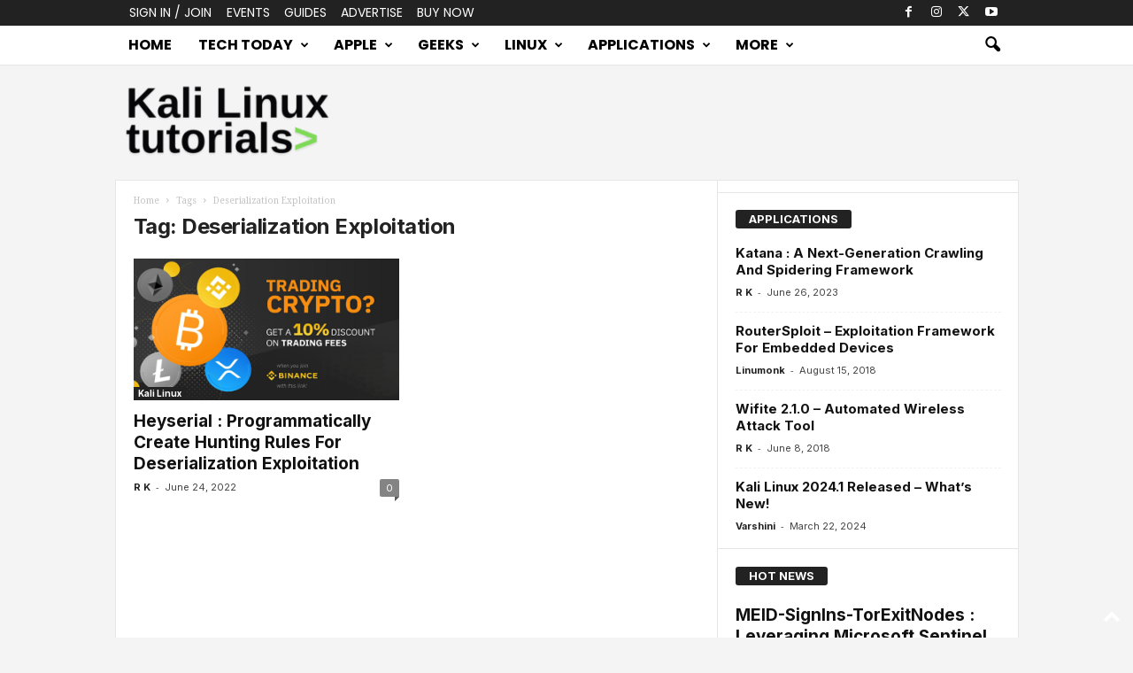

--- FILE ---
content_type: text/html; charset=UTF-8
request_url: https://kalilinuxtutorials.com/tag/deserialization-exploitation/
body_size: 21221
content:
<!doctype html >
<!--[if IE 8]>    <html class="ie8" lang="en-US"> <![endif]-->
<!--[if IE 9]>    <html class="ie9" lang="en-US"> <![endif]-->
<!--[if gt IE 8]><!--> <html lang="en-US"> <!--<![endif]-->
<head>
    <title>Deserialization Exploitation Archives - Kali Linux Tutorials</title>
    <meta charset="UTF-8" />
    <meta name="viewport" content="width=device-width, initial-scale=1.0">
    <link rel="pingback" href="https://kalilinuxtutorials.com/xmlrpc.php" />
    <meta name='robots' content='index, follow, max-image-preview:large, max-snippet:-1, max-video-preview:-1' />
<link rel="icon" type="image/png" href="https://kalilinuxtutorials.com/wp-content/uploads/2025/10/KLT.png">
	<!-- This site is optimized with the Yoast SEO plugin v25.9 - https://yoast.com/wordpress/plugins/seo/ -->
	<link rel="canonical" href="https://kalilinuxtutorials.com/tag/deserialization-exploitation/" />
	<meta property="og:locale" content="en_US" />
	<meta property="og:type" content="article" />
	<meta property="og:title" content="Deserialization Exploitation Archives - Kali Linux Tutorials" />
	<meta property="og:url" content="https://kalilinuxtutorials.com/tag/deserialization-exploitation/" />
	<meta property="og:site_name" content="Kali Linux Tutorials" />
	<meta property="og:image" content="https://blogger.googleusercontent.com/img/b/R29vZ2xl/AVvXsEjZ3YqTPuq67hgguRqC-iJSqjOQkO9h4kmnBpTsg89LA_5oAC_u_qUQ8UsnzrR1lv-hQr-5ufP68ZGA8M3Apmu2ON2qAE2oo-Ig4t0kvxAa3X9EXhkk4aQs2BwcJniSA1zhEOJnPMlJl7VkdawdjKD1uslEIb7gfz2NiSD8zfPxxeiNebuUSXUlIkth/s728/binance_10_trading_fee%20(1).png" />
	<meta name="twitter:card" content="summary_large_image" />
	<meta name="twitter:image" content="https://blogger.googleusercontent.com/img/b/R29vZ2xl/AVvXsEjZ3YqTPuq67hgguRqC-iJSqjOQkO9h4kmnBpTsg89LA_5oAC_u_qUQ8UsnzrR1lv-hQr-5ufP68ZGA8M3Apmu2ON2qAE2oo-Ig4t0kvxAa3X9EXhkk4aQs2BwcJniSA1zhEOJnPMlJl7VkdawdjKD1uslEIb7gfz2NiSD8zfPxxeiNebuUSXUlIkth/s728/binance_10_trading_fee%20(1).png" />
	<meta name="twitter:site" content="@CyberEdition" />
	<script type="application/ld+json" class="yoast-schema-graph">{"@context":"https://schema.org","@graph":[{"@type":"CollectionPage","@id":"https://kalilinuxtutorials.com/tag/deserialization-exploitation/","url":"https://kalilinuxtutorials.com/tag/deserialization-exploitation/","name":"Deserialization Exploitation Archives - Kali Linux Tutorials","isPartOf":{"@id":"https://kalilinuxtutorials.com/#website"},"primaryImageOfPage":{"@id":"https://kalilinuxtutorials.com/tag/deserialization-exploitation/#primaryimage"},"image":{"@id":"https://kalilinuxtutorials.com/tag/deserialization-exploitation/#primaryimage"},"thumbnailUrl":"https://blogger.googleusercontent.com/img/b/R29vZ2xl/AVvXsEjZ3YqTPuq67hgguRqC-iJSqjOQkO9h4kmnBpTsg89LA_5oAC_u_qUQ8UsnzrR1lv-hQr-5ufP68ZGA8M3Apmu2ON2qAE2oo-Ig4t0kvxAa3X9EXhkk4aQs2BwcJniSA1zhEOJnPMlJl7VkdawdjKD1uslEIb7gfz2NiSD8zfPxxeiNebuUSXUlIkth/s728/binance_10_trading_fee%20(1).png","inLanguage":"en-US"},{"@type":"ImageObject","inLanguage":"en-US","@id":"https://kalilinuxtutorials.com/tag/deserialization-exploitation/#primaryimage","url":"https://blogger.googleusercontent.com/img/b/R29vZ2xl/AVvXsEjZ3YqTPuq67hgguRqC-iJSqjOQkO9h4kmnBpTsg89LA_5oAC_u_qUQ8UsnzrR1lv-hQr-5ufP68ZGA8M3Apmu2ON2qAE2oo-Ig4t0kvxAa3X9EXhkk4aQs2BwcJniSA1zhEOJnPMlJl7VkdawdjKD1uslEIb7gfz2NiSD8zfPxxeiNebuUSXUlIkth/s728/binance_10_trading_fee%20(1).png","contentUrl":"https://blogger.googleusercontent.com/img/b/R29vZ2xl/AVvXsEjZ3YqTPuq67hgguRqC-iJSqjOQkO9h4kmnBpTsg89LA_5oAC_u_qUQ8UsnzrR1lv-hQr-5ufP68ZGA8M3Apmu2ON2qAE2oo-Ig4t0kvxAa3X9EXhkk4aQs2BwcJniSA1zhEOJnPMlJl7VkdawdjKD1uslEIb7gfz2NiSD8zfPxxeiNebuUSXUlIkth/s728/binance_10_trading_fee%20(1).png","width":"728","height":"380"},{"@type":"WebSite","@id":"https://kalilinuxtutorials.com/#website","url":"https://kalilinuxtutorials.com/","name":"Kali Linux Tutorials","description":"Kali Linux Tutorials","publisher":{"@id":"https://kalilinuxtutorials.com/#organization"},"potentialAction":[{"@type":"SearchAction","target":{"@type":"EntryPoint","urlTemplate":"https://kalilinuxtutorials.com/?s={search_term_string}"},"query-input":{"@type":"PropertyValueSpecification","valueRequired":true,"valueName":"search_term_string"}}],"inLanguage":"en-US"},{"@type":"Organization","@id":"https://kalilinuxtutorials.com/#organization","name":"Kali Linux Tutorials","url":"https://kalilinuxtutorials.com/","logo":{"@type":"ImageObject","inLanguage":"en-US","@id":"https://kalilinuxtutorials.com/#/schema/logo/image/","url":"https://kalilinuxtutorials.com/wp-content/uploads/2025/07/Kali.png","contentUrl":"https://kalilinuxtutorials.com/wp-content/uploads/2025/07/Kali.png","width":272,"height":90,"caption":"Kali Linux Tutorials"},"image":{"@id":"https://kalilinuxtutorials.com/#/schema/logo/image/"},"sameAs":["https://x.com/CyberEdition","https://www.threads.com/@cybersecurityedition","https://www.linkedin.com/company/cyberedition","https://www.instagram.com/cybersecurityedition/"]}]}</script>
	<!-- / Yoast SEO plugin. -->


<link rel="amphtml" href="https://kalilinuxtutorials.com/tag/deserialization-exploitation/amp/" /><meta name="generator" content="AMP for WP 1.1.6.1"/><link rel='dns-prefetch' href='//stats.wp.com' />
<link rel='dns-prefetch' href='//fonts.googleapis.com' />
<link rel="alternate" type="application/rss+xml" title="Kali Linux Tutorials &raquo; Feed" href="https://kalilinuxtutorials.com/feed/" />
<link rel="alternate" type="application/rss+xml" title="Kali Linux Tutorials &raquo; Comments Feed" href="https://kalilinuxtutorials.com/comments/feed/" />
<link rel="alternate" type="application/rss+xml" title="Kali Linux Tutorials &raquo; Deserialization Exploitation Tag Feed" href="https://kalilinuxtutorials.com/tag/deserialization-exploitation/feed/" />
<style id='wp-img-auto-sizes-contain-inline-css' type='text/css'>
img:is([sizes=auto i],[sizes^="auto," i]){contain-intrinsic-size:3000px 1500px}
/*# sourceURL=wp-img-auto-sizes-contain-inline-css */
</style>

<style id='wp-emoji-styles-inline-css' type='text/css'>

	img.wp-smiley, img.emoji {
		display: inline !important;
		border: none !important;
		box-shadow: none !important;
		height: 1em !important;
		width: 1em !important;
		margin: 0 0.07em !important;
		vertical-align: -0.1em !important;
		background: none !important;
		padding: 0 !important;
	}
/*# sourceURL=wp-emoji-styles-inline-css */
</style>
<style id='classic-theme-styles-inline-css' type='text/css'>
/*! This file is auto-generated */
.wp-block-button__link{color:#fff;background-color:#32373c;border-radius:9999px;box-shadow:none;text-decoration:none;padding:calc(.667em + 2px) calc(1.333em + 2px);font-size:1.125em}.wp-block-file__button{background:#32373c;color:#fff;text-decoration:none}
/*# sourceURL=/wp-includes/css/classic-themes.min.css */
</style>
<link rel='stylesheet' id='mailerlite_forms.css-css' href='https://kalilinuxtutorials.com/wp-content/plugins/official-mailerlite-sign-up-forms/assets/css/mailerlite_forms.css?ver=1.7.14' type='text/css' media='all' />
<link rel='stylesheet' id='td-plugin-newsletter-css' href='https://kalilinuxtutorials.com/wp-content/plugins/td-newsletter/style.css?ver=5.4.3.3' type='text/css' media='all' />
<link rel='stylesheet' id='google-fonts-style-css' href='https://fonts.googleapis.com/css?family=Poppins%3A400%2C700%7CDroid+Sans%3A400%2C700%7CRoboto%3A400%2C700%7CMontserrat+Alternates%3A400%2C700%7CLato%3A400%2C700%7CInter%3A400%2C700%7CPoor+Story%3A400%2C700%7CDroid+Serif%3A400%2C700%7COpen+Sans%3A400%2C600%2C700%7CRoboto+Condensed%3A400%2C500%2C700&#038;display=swap&#038;ver=5.4.3.3' type='text/css' media='all' />
<link rel='stylesheet' id='td-theme-css' href='https://kalilinuxtutorials.com/wp-content/themes/Newsmag/style.css?ver=5.4.3.3' type='text/css' media='all' />
<style id='td-theme-inline-css' type='text/css'>
    
        /* custom css - generated by TagDiv Composer */
        @media (max-width: 767px) {
            .td-header-desktop-wrap {
                display: none;
            }
        }
        @media (min-width: 767px) {
            .td-header-mobile-wrap {
                display: none;
            }
        }
    
	
/*# sourceURL=td-theme-inline-css */
</style>
<link rel='stylesheet' id='td-legacy-framework-front-style-css' href='https://kalilinuxtutorials.com/wp-content/plugins/td-composer/legacy/Newsmag/assets/css/td_legacy_main.css?ver=e5fcc38395b0030bac3ad179898970d6xzx' type='text/css' media='all' />
<link rel='stylesheet' id='td-theme-demo-style-css' href='https://kalilinuxtutorials.com/wp-content/plugins/td-composer/legacy/Newsmag/includes/demos/tech/demo_style.css?ver=5.4.3.3' type='text/css' media='all' />
<script type="text/javascript" src="https://kalilinuxtutorials.com/wp-includes/js/jquery/jquery.min.js?ver=3.7.1" id="jquery-core-js"></script>
<script type="text/javascript" src="https://kalilinuxtutorials.com/wp-includes/js/jquery/jquery-migrate.min.js?ver=3.4.1" id="jquery-migrate-js"></script>
<link rel="https://api.w.org/" href="https://kalilinuxtutorials.com/wp-json/" /><link rel="alternate" title="JSON" type="application/json" href="https://kalilinuxtutorials.com/wp-json/wp/v2/tags/5335" /><link rel="EditURI" type="application/rsd+xml" title="RSD" href="https://kalilinuxtutorials.com/xmlrpc.php?rsd" />
<meta name="generator" content="WordPress 6.9" />
        <!-- MailerLite Universal -->
        <script>
            (function(w,d,e,u,f,l,n){w[f]=w[f]||function(){(w[f].q=w[f].q||[])
                .push(arguments);},l=d.createElement(e),l.async=1,l.src=u,
                n=d.getElementsByTagName(e)[0],n.parentNode.insertBefore(l,n);})
            (window,document,'script','https://assets.mailerlite.com/js/universal.js','ml');
            ml('account', '1810052');
            ml('enablePopups', true);
        </script>
        <!-- End MailerLite Universal -->
        	<style>img#wpstats{display:none}</style>
		
<!-- JS generated by theme -->

<script type="text/javascript" id="td-generated-header-js">
    
    

	    var tdBlocksArray = []; //here we store all the items for the current page

	    // td_block class - each ajax block uses a object of this class for requests
	    function tdBlock() {
		    this.id = '';
		    this.block_type = 1; //block type id (1-234 etc)
		    this.atts = '';
		    this.td_column_number = '';
		    this.td_current_page = 1; //
		    this.post_count = 0; //from wp
		    this.found_posts = 0; //from wp
		    this.max_num_pages = 0; //from wp
		    this.td_filter_value = ''; //current live filter value
		    this.is_ajax_running = false;
		    this.td_user_action = ''; // load more or infinite loader (used by the animation)
		    this.header_color = '';
		    this.ajax_pagination_infinite_stop = ''; //show load more at page x
	    }

        // td_js_generator - mini detector
        ( function () {
            var htmlTag = document.getElementsByTagName("html")[0];

	        if ( navigator.userAgent.indexOf("MSIE 10.0") > -1 ) {
                htmlTag.className += ' ie10';
            }

            if ( !!navigator.userAgent.match(/Trident.*rv\:11\./) ) {
                htmlTag.className += ' ie11';
            }

	        if ( navigator.userAgent.indexOf("Edge") > -1 ) {
                htmlTag.className += ' ieEdge';
            }

            if ( /(iPad|iPhone|iPod)/g.test(navigator.userAgent) ) {
                htmlTag.className += ' td-md-is-ios';
            }

            var user_agent = navigator.userAgent.toLowerCase();
            if ( user_agent.indexOf("android") > -1 ) {
                htmlTag.className += ' td-md-is-android';
            }

            if ( -1 !== navigator.userAgent.indexOf('Mac OS X')  ) {
                htmlTag.className += ' td-md-is-os-x';
            }

            if ( /chrom(e|ium)/.test(navigator.userAgent.toLowerCase()) ) {
               htmlTag.className += ' td-md-is-chrome';
            }

            if ( -1 !== navigator.userAgent.indexOf('Firefox') ) {
                htmlTag.className += ' td-md-is-firefox';
            }

            if ( -1 !== navigator.userAgent.indexOf('Safari') && -1 === navigator.userAgent.indexOf('Chrome') ) {
                htmlTag.className += ' td-md-is-safari';
            }

            if( -1 !== navigator.userAgent.indexOf('IEMobile') ){
                htmlTag.className += ' td-md-is-iemobile';
            }

        })();

        var tdLocalCache = {};

        ( function () {
            "use strict";

            tdLocalCache = {
                data: {},
                remove: function (resource_id) {
                    delete tdLocalCache.data[resource_id];
                },
                exist: function (resource_id) {
                    return tdLocalCache.data.hasOwnProperty(resource_id) && tdLocalCache.data[resource_id] !== null;
                },
                get: function (resource_id) {
                    return tdLocalCache.data[resource_id];
                },
                set: function (resource_id, cachedData) {
                    tdLocalCache.remove(resource_id);
                    tdLocalCache.data[resource_id] = cachedData;
                }
            };
        })();

    
    
var td_viewport_interval_list=[{"limitBottom":767,"sidebarWidth":251},{"limitBottom":1023,"sidebarWidth":339}];
var td_animation_stack_effect="type0";
var tds_animation_stack=true;
var td_animation_stack_specific_selectors=".entry-thumb, img, .td-lazy-img";
var td_animation_stack_general_selectors=".td-animation-stack img, .td-animation-stack .entry-thumb, .post img, .td-animation-stack .td-lazy-img";
var tdc_is_installed="yes";
var td_ajax_url="https:\/\/kalilinuxtutorials.com\/wp-admin\/admin-ajax.php?td_theme_name=Newsmag&v=5.4.3.3";
var td_get_template_directory_uri="https:\/\/kalilinuxtutorials.com\/wp-content\/plugins\/td-composer\/legacy\/common";
var tds_snap_menu="smart_snap_always";
var tds_logo_on_sticky="show_header_logo";
var tds_header_style="6";
var td_please_wait="Please wait...";
var td_email_user_pass_incorrect="User or password incorrect!";
var td_email_user_incorrect="Email or username incorrect!";
var td_email_incorrect="Email incorrect!";
var td_user_incorrect="Username incorrect!";
var td_email_user_empty="Email or username empty!";
var td_pass_empty="Pass empty!";
var td_pass_pattern_incorrect="Invalid Pass Pattern!";
var td_retype_pass_incorrect="Retyped Pass incorrect!";
var tds_more_articles_on_post_enable="show";
var tds_more_articles_on_post_time_to_wait="";
var tds_more_articles_on_post_pages_distance_from_top=0;
var tds_captcha="";
var tds_theme_color_site_wide="#0a9e01";
var tds_smart_sidebar="enabled";
var tdThemeName="Newsmag";
var tdThemeNameWl="Newsmag";
var td_magnific_popup_translation_tPrev="Previous (Left arrow key)";
var td_magnific_popup_translation_tNext="Next (Right arrow key)";
var td_magnific_popup_translation_tCounter="%curr% of %total%";
var td_magnific_popup_translation_ajax_tError="The content from %url% could not be loaded.";
var td_magnific_popup_translation_image_tError="The image #%curr% could not be loaded.";
var tdBlockNonce="4e7988b144";
var tdMobileMenu="enabled";
var tdMobileSearch="enabled";
var tdDateNamesI18n={"month_names":["January","February","March","April","May","June","July","August","September","October","November","December"],"month_names_short":["Jan","Feb","Mar","Apr","May","Jun","Jul","Aug","Sep","Oct","Nov","Dec"],"day_names":["Sunday","Monday","Tuesday","Wednesday","Thursday","Friday","Saturday"],"day_names_short":["Sun","Mon","Tue","Wed","Thu","Fri","Sat"]};
var td_deploy_mode="deploy";
var td_ad_background_click_link="";
var td_ad_background_click_target="";
</script>


<!-- Header style compiled by theme -->

<style>
/* custom css - generated by TagDiv Composer */
    

body {
	background-color:#f4f4f4;
}
.td-header-border:before,
    .td-trending-now-title,
    .td_block_mega_menu .td_mega_menu_sub_cats .cur-sub-cat,
    .td-post-category:hover,
    .td-header-style-2 .td-header-sp-logo,
    .td-next-prev-wrap a:hover i,
    .page-nav .current,
    .widget_calendar tfoot a:hover,
    .td-footer-container .widget_search .wpb_button:hover,
    .td-scroll-up-visible,
    .dropcap,
    .td-category a,
    input[type="submit"]:hover,
    .td-post-small-box a:hover,
    .td-404-sub-sub-title a:hover,
    .td-rating-bar-wrap div,
    .td_top_authors .td-active .td-author-post-count,
    .td_top_authors .td-active .td-author-comments-count,
    .td_smart_list_3 .td-sml3-top-controls i:hover,
    .td_smart_list_3 .td-sml3-bottom-controls i:hover,
    .td_wrapper_video_playlist .td_video_controls_playlist_wrapper,
    .td-read-more a:hover,
    .td-login-wrap .btn,
    .td_display_err,
    .td-header-style-6 .td-top-menu-full,
    #bbpress-forums button:hover,
    #bbpress-forums .bbp-pagination .current,
    .bbp_widget_login .button:hover,
    .header-search-wrap .td-drop-down-search .btn:hover,
    .td-post-text-content .more-link-wrap:hover a,
    #buddypress div.item-list-tabs ul li > a span,
    #buddypress div.item-list-tabs ul li > a:hover span,
    #buddypress input[type=submit]:hover,
    #buddypress a.button:hover span,
    #buddypress div.item-list-tabs ul li.selected a span,
    #buddypress div.item-list-tabs ul li.current a span,
    #buddypress input[type=submit]:focus,
    .td-grid-style-3 .td-big-grid-post .td-module-thumb a:last-child:before,
    .td-grid-style-4 .td-big-grid-post .td-module-thumb a:last-child:before,
    .td-grid-style-5 .td-big-grid-post .td-module-thumb:after,
    .td_category_template_2 .td-category-siblings .td-category a:hover,
    .td-weather-week:before,
    .td-weather-information:before,
     .td_3D_btn,
    .td_shadow_btn,
    .td_default_btn,
    .td_square_btn, 
    .td_outlined_btn:hover {
        background-color: #0a9e01;
    }

    @media (max-width: 767px) {
        .td-category a.td-current-sub-category {
            background-color: #0a9e01;
        }
    }

    .woocommerce .onsale,
    .woocommerce .woocommerce a.button:hover,
    .woocommerce-page .woocommerce .button:hover,
    .single-product .product .summary .cart .button:hover,
    .woocommerce .woocommerce .product a.button:hover,
    .woocommerce .product a.button:hover,
    .woocommerce .product #respond input#submit:hover,
    .woocommerce .checkout input#place_order:hover,
    .woocommerce .woocommerce.widget .button:hover,
    .woocommerce .woocommerce-message .button:hover,
    .woocommerce .woocommerce-error .button:hover,
    .woocommerce .woocommerce-info .button:hover,
    .woocommerce.widget .ui-slider .ui-slider-handle,
    .vc_btn-black:hover,
	.wpb_btn-black:hover,
	.item-list-tabs .feed:hover a,
	.td-smart-list-button:hover {
    	background-color: #0a9e01;
    }

    .td-header-sp-top-menu .top-header-menu > .current-menu-item > a,
    .td-header-sp-top-menu .top-header-menu > .current-menu-ancestor > a,
    .td-header-sp-top-menu .top-header-menu > .current-category-ancestor > a,
    .td-header-sp-top-menu .top-header-menu > li > a:hover,
    .td-header-sp-top-menu .top-header-menu > .sfHover > a,
    .top-header-menu ul .current-menu-item > a,
    .top-header-menu ul .current-menu-ancestor > a,
    .top-header-menu ul .current-category-ancestor > a,
    .top-header-menu ul li > a:hover,
    .top-header-menu ul .sfHover > a,
    .sf-menu ul .td-menu-item > a:hover,
    .sf-menu ul .sfHover > a,
    .sf-menu ul .current-menu-ancestor > a,
    .sf-menu ul .current-category-ancestor > a,
    .sf-menu ul .current-menu-item > a,
    .td_module_wrap:hover .entry-title a,
    .td_mod_mega_menu:hover .entry-title a,
    .footer-email-wrap a,
    .widget a:hover,
    .td-footer-container .widget_calendar #today,
    .td-category-pulldown-filter a.td-pulldown-category-filter-link:hover,
    .td-load-more-wrap a:hover,
    .td-post-next-prev-content a:hover,
    .td-author-name a:hover,
    .td-author-url a:hover,
    .td_mod_related_posts:hover .entry-title a,
    .td-search-query,
    .header-search-wrap .td-drop-down-search .result-msg a:hover,
    .td_top_authors .td-active .td-authors-name a,
    .post blockquote p,
    .td-post-content blockquote p,
    .page blockquote p,
    .comment-list cite a:hover,
    .comment-list cite:hover,
    .comment-list .comment-reply-link:hover,
    a,
    .white-menu #td-header-menu .sf-menu > li > a:hover,
    .white-menu #td-header-menu .sf-menu > .current-menu-ancestor > a,
    .white-menu #td-header-menu .sf-menu > .current-menu-item > a,
    .td_quote_on_blocks,
    #bbpress-forums .bbp-forum-freshness a:hover,
    #bbpress-forums .bbp-topic-freshness a:hover,
    #bbpress-forums .bbp-forums-list li a:hover,
    #bbpress-forums .bbp-forum-title:hover,
    #bbpress-forums .bbp-topic-permalink:hover,
    #bbpress-forums .bbp-topic-started-by a:hover,
    #bbpress-forums .bbp-topic-started-in a:hover,
    #bbpress-forums .bbp-body .super-sticky li.bbp-topic-title .bbp-topic-permalink,
    #bbpress-forums .bbp-body .sticky li.bbp-topic-title .bbp-topic-permalink,
    #bbpress-forums #subscription-toggle a:hover,
    #bbpress-forums #favorite-toggle a:hover,
    .woocommerce-account .woocommerce-MyAccount-navigation a:hover,
    .widget_display_replies .bbp-author-name,
    .widget_display_topics .bbp-author-name,
    .archive .widget_archive .current,
    .archive .widget_archive .current a,
    .td-subcategory-header .td-category-siblings .td-subcat-dropdown a.td-current-sub-category,
    .td-subcategory-header .td-category-siblings .td-subcat-dropdown a:hover,
    .td-pulldown-filter-display-option:hover,
    .td-pulldown-filter-display-option .td-pulldown-filter-link:hover,
    .td_normal_slide .td-wrapper-pulldown-filter .td-pulldown-filter-list a:hover,
    #buddypress ul.item-list li div.item-title a:hover,
    .td_block_13 .td-pulldown-filter-list a:hover,
    .td_smart_list_8 .td-smart-list-dropdown-wrap .td-smart-list-button:hover,
    .td_smart_list_8 .td-smart-list-dropdown-wrap .td-smart-list-button:hover i,
    .td-sub-footer-container a:hover,
    .td-instagram-user a,
    .td_outlined_btn,
    body .td_block_list_menu li.current-menu-item > a,
    body .td_block_list_menu li.current-menu-ancestor > a,
    body .td_block_list_menu li.current-category-ancestor > a{
        color: #0a9e01;
    }

    .td-mega-menu .wpb_content_element li a:hover,
    .td_login_tab_focus {
        color: #0a9e01 !important;
    }

    .td-next-prev-wrap a:hover i,
    .page-nav .current,
    .widget_tag_cloud a:hover,
    .post .td_quote_box,
    .page .td_quote_box,
    .td-login-panel-title,
    #bbpress-forums .bbp-pagination .current,
    .td_category_template_2 .td-category-siblings .td-category a:hover,
    .page-template-page-pagebuilder-latest .td-instagram-user,
     .td_outlined_btn {
        border-color: #0a9e01;
    }

    .td_wrapper_video_playlist .td_video_currently_playing:after,
    .item-list-tabs .feed:hover {
        border-color: #0a9e01 !important;
    }


    
    .td-pb-row [class*="td-pb-span"],
    .td-pb-border-top,
    .page-template-page-title-sidebar-php .td-page-content > .wpb_row:first-child,
    .td-post-sharing,
    .td-post-content,
    .td-post-next-prev,
    .author-box-wrap,
    .td-comments-title-wrap,
    .comment-list,
    .comment-respond,
    .td-post-template-5 header,
    .td-container,
    .wpb_content_element,
    .wpb_column,
    .wpb_row,
    .white-menu .td-header-container .td-header-main-menu,
    .td-post-template-1 .td-post-content,
    .td-post-template-4 .td-post-sharing-top,
    .td-header-style-6 .td-header-header .td-make-full,
    #disqus_thread,
    .page-template-page-pagebuilder-title-php .td-page-content > .wpb_row:first-child,
    .td-footer-container:before {
        border-color: #e6e6e6;
    }
    .td-top-border {
        border-color: #e6e6e6 !important;
    }
    .td-container-border:after,
    .td-next-prev-separator,
    .td-container .td-pb-row .wpb_column:before,
    .td-container-border:before,
    .td-main-content:before,
    .td-main-sidebar:before,
    .td-pb-row .td-pb-span4:nth-of-type(3):after,
    .td-pb-row .td-pb-span4:nth-last-of-type(3):after {
    	background-color: #e6e6e6;
    }
    @media (max-width: 767px) {
    	.white-menu .td-header-main-menu {
      		border-color: #e6e6e6;
      	}
    }



    
    .td-header-top-menu,
    .td-header-wrap .td-top-menu-full {
        background-color: #222222;
    }

    .td-header-style-1 .td-header-top-menu,
    .td-header-style-2 .td-top-bar-container,
    .td-header-style-7 .td-header-top-menu {
        padding: 0 12px;
        top: 0;
    }

    
    .top-header-menu > .current-menu-item > a,
    .top-header-menu > .current-menu-ancestor > a,
    .top-header-menu > .current-category-ancestor > a,
    .top-header-menu > li > a:hover,
    .top-header-menu > .sfHover > a {
        color: #0a9e01 !important;
    }

    
    .td-header-main-menu {
        background-color: #ffffff;
    }

    
    .sf-menu > li > a,
    .header-search-wrap .td-icon-search,
    #td-top-mobile-toggle i {
        color: #000000;
    }

    
    .td-menu-background:before,
    .td-search-background:before {
        background: rgba(0,0,0,0.42);
        background: -moz-linear-gradient(top, rgba(0,0,0,0.42) 0%, rgba(10,158,1,0.75) 100%);
        background: -webkit-gradient(left top, left bottom, color-stop(0%, rgba(0,0,0,0.42)), color-stop(100%, rgba(10,158,1,0.75)));
        background: -webkit-linear-gradient(top, rgba(0,0,0,0.42) 0%, rgba(10,158,1,0.75) 100%);
        background: -o-linear-gradient(top, rgba(0,0,0,0.42) 0%, @mobileu_gradient_two_mob 100%);
        background: -ms-linear-gradient(top, rgba(0,0,0,0.42) 0%, rgba(10,158,1,0.75) 100%);
        background: linear-gradient(to bottom, rgba(0,0,0,0.42) 0%, rgba(10,158,1,0.75) 100%);
        filter: progid:DXImageTransform.Microsoft.gradient( startColorstr='rgba(0,0,0,0.42)', endColorstr='rgba(10,158,1,0.75)', GradientType=0 );
    }

    
    .mfp-content .td-login-button:active,
    .mfp-content .td-login-button:hover {
        color: #ffffff;
    }
    
    .white-popup-block:after {
        background: rgba(0,0,0,0.42);
        background: -moz-linear-gradient(45deg, rgba(0,0,0,0.42) 0%, rgba(10,158,1,0.75) 100%);
        background: -webkit-gradient(left bottom, right top, color-stop(0%, rgba(0,0,0,0.42)), color-stop(100%, rgba(10,158,1,0.75)));
        background: -webkit-linear-gradient(45deg, rgba(0,0,0,0.42) 0%, rgba(10,158,1,0.75) 100%);
        background: -o-linear-gradient(45deg, rgba(0,0,0,0.42) 0%, rgba(10,158,1,0.75) 100%);
        background: -ms-linear-gradient(45deg, rgba(0,0,0,0.42) 0%, rgba(10,158,1,0.75) 100%);
        background: linear-gradient(45deg, rgba(0,0,0,0.42) 0%, rgba(10,158,1,0.75) 100%);
        filter: progid:DXImageTransform.Microsoft.gradient( startColorstr='rgba(0,0,0,0.42)', endColorstr='rgba(10,158,1,0.75)', GradientType=0 );
    }


    
    .td-menu-background:after,
    .td-search-background:after {
        background-image: url('https://kalilinuxtutorials.com/wp-content/uploads/2025/10/12.jpg');
    }

    
    .white-popup-block:before {
        background-image: url('https://kalilinuxtutorials.com/wp-content/uploads/2025/10/12.jpg');
    }

    
    .top-header-menu li a,
    .td-header-sp-top-menu .td_data_time,
    .td-header-sp-top-menu .tds_menu_login .tdw-wml-user,
    .td-weather-top-widget .td-weather-header .td-weather-city,
    .td-weather-top-widget .td-weather-now {
        font-family:Poppins;
	font-size:14px;
	font-weight:500;
	text-transform:uppercase;
	
    }
    
    .top-header-menu .menu-item-has-children ul li a,
    .td-header-sp-top-menu .tds_menu_login .tdw-wml-menu-header, 
    .td-header-sp-top-menu .tds_menu_login .tdw-wml-menu-content a,
    .td-header-sp-top-menu .tds_menu_login .tdw-wml-menu-footer a {
    	font-family:"Droid Sans";
	
    }
	
    .sf-menu > .td-menu-item > a {
        font-family:Poppins;
	font-size:16px;
	font-weight:600;
	text-transform:uppercase;
	
    }
    
    .sf-menu ul .td-menu-item a {
        font-family:"Droid Sans";
	
    }
    
    .td_mod_mega_menu .item-details a {
        font-family:Roboto;
	font-size:15px;
	font-weight:normal;
	
    }
    
    .td-header-wrap .td-logo-text-container .td-logo-text {
        font-family:"Montserrat Alternates";
	font-size:23px;
	font-weight:bold;
	text-transform:uppercase;
	
    }
    
    .td-header-wrap .td-logo-text-container .td-tagline-text {
        font-family:Lato;
	font-size:13px;
	font-weight:normal;
	
    }
    
	#td-mobile-nav,
	#td-mobile-nav .wpb_button,
	.td-search-wrap-mob {
		font-family:Inter;
	
	}

	
    .td-mobile-content .td-mobile-main-menu > li > a {
        font-family:Inter;
	font-weight:bold;
	text-transform:capitalize;
	
    }

	
    .td-mobile-content .sub-menu a {
        font-family:Inter;
	text-transform:capitalize;
	
    }

	
	.td_module_wrap .entry-title,
	.td-theme-slider .td-module-title,
	.page .td-post-template-6 .td-post-header h1 {
		font-family:Inter;
	
	}

	
    .td_block_trending_now .entry-title {
    	font-family:Inter;
	
    }
    
    .td_module_1 .td-module-title {
    	font-family:Inter;
	
    }
    
    .td_module_2 .td-module-title {
    	font-family:Inter;
	
    }
    
    .td_module_3 .td-module-title {
    	font-family:Inter;
	
    }
    
    .td_module_4 .td-module-title {
    	font-family:Inter;
	
    }
    
    .td_module_5 .td-module-title {
    	font-family:Inter;
	
    }
    
    .td_module_6 .td-module-title {
    	font-family:Inter;
	
    }
    
    .td_module_7 .td-module-title {
    	font-family:Inter;
	
    }
    
    .td_module_8 .td-module-title {
    	font-family:Inter;
	
    }
    
    .td_module_9 .td-module-title {
    	font-family:Inter;
	
    }
    
    .td_module_10 .td-module-title {
    	font-family:Inter;
	
    }
    
    .td_module_11 .td-module-title {
    	font-family:Inter;
	
    }
    
    .td_module_12 .td-module-title {
    	font-family:Inter;
	
    }
    
    .td_module_13 .td-module-title {
    	font-family:Inter;
	
    }
    
    .td_module_14 .td-module-title {
    	font-family:Inter;
	
    }
    
    .td_module_15 .entry-title {
    	font-family:Inter;
	
    }
    
    .td_module_mx1 .td-module-title {
    	font-family:Inter;
	
    }
    
    .td_module_mx2 .td-module-title {
    	font-family:Inter;
	
    }
    
    .td_module_mx3 .td-module-title {
    	font-family:Inter;
	
    }
    
    .td_module_mx4 .td-module-title {
    	font-family:Inter;
	
    }
    
    .td-theme-slider.iosSlider-col-3 .td-module-title a {
        font-family:Inter;
	
    }
    
    .td-theme-slider.iosSlider-col-2 .td-module-title a {
        font-family:Inter;
	
    }
    
    .td-theme-slider.iosSlider-col-1 .td-module-title a {
        font-family:Inter;
	
    }
    
    .page .td-post-template-6 .td-post-header h1 {
        font-family:Inter;
	
    }

    
    .block-title > span,
    .block-title > a,
    .widgettitle,
    .td-trending-now-title,
    .wpb_tabs li a,
    .vc_tta-container .vc_tta-color-grey.vc_tta-tabs-position-top.vc_tta-style-classic .vc_tta-tabs-container .vc_tta-tab > a,
    .td-related-title .td-related-left,
    .td-related-title .td-related-right,
    .category .entry-title span,
    .td-author-counters span,
    .woocommerce-tabs h2,
    .woocommerce .product .products h2:not(.woocommerce-loop-product__title) {
        font-family:Inter;
	font-size:13px;
	line-height:17px;
	
    }
    
    .td-module-meta-info .td-post-author-name a,
    .td_module_wrap .td-post-author-name a {
        font-family:Inter;
	
    }
    
    .td-module-meta-info .td-post-date .entry-date,
    .td_module_wrap .td-post-date .entry-date {
        font-family:Inter;
	
    }
    
    .td-module-meta-info .td-module-comments a,
    .td_module_wrap .td-module-comments a {
        font-family:Inter;
	
    }
    
    .td-big-grid-meta .td-post-category,
    .td_module_wrap .td-post-category,
    .td-module-image .td-post-category {
        font-family:Inter;
	
    }
    
    .td-pulldown-filter-display-option,
    a.td-pulldown-filter-link,
    .td-category-pulldown-filter a.td-pulldown-category-filter-link {
        font-family:Inter;
	
    }
    
    .td-excerpt,
    .td-module-excerpt {
        font-family:Inter;
	font-size:13px;
	
    }
    
    .td-module-exclusive .td-module-title a::before {
        font-family:Inter;
	
    }


    
    .td-big-grid-post .entry-title {
        font-family:Inter;
	
    }
    
    .td_block_big_grid .td-big-thumb .entry-title,
    .td_block_big_grid_2 .td-big-thumb .entry-title,
    .td_block_big_grid_3 .td-big-thumb .entry-title,
    .td_block_big_grid_4 .td-big-thumb .entry-title,
    .td_block_big_grid_5 .td-big-thumb .entry-title,
    .td_block_big_grid_6 .td-big-thumb .entry-title,
    .td_block_big_grid_7 .td-big-thumb .entry-title {
        font-family:Inter;
	
    }
    
    .td_block_big_grid .td-medium-thumb .entry-title,
    .td_block_big_grid_2 .td-medium-thumb .entry-title,
    .td_block_big_grid_3 .td-medium-thumb .entry-title,
    .td_block_big_grid_4 .td-medium-thumb .entry-title,
    .td_block_big_grid_5 .td-medium-thumb .entry-title,
    .td_block_big_grid_6 .td-medium-thumb .entry-title,
    .td_block_big_grid_7 .td-medium-thumb .entry-title {
        font-family:Inter;
	
    }
    
    .td_block_big_grid .td-small-thumb .entry-title,
    .td_block_big_grid_2 .td-small-thumb .entry-title,
    .td_block_big_grid_3 .td-small-thumb .entry-title,
    .td_block_big_grid_4 .td-small-thumb .entry-title,
    .td_block_big_grid_5 .td-small-thumb .entry-title,
    .td_block_big_grid_6 .td-small-thumb .entry-title,
    .td_block_big_grid_7 .td-small-thumb .entry-title {
        font-family:Inter;
	
    }
    
    .td_block_big_grid .td-tiny-thumb .entry-title,
    .td_block_big_grid_2 .td-tiny-thumb .entry-title,
    .td_block_big_grid_3 .td-tiny-thumb .entry-title,
    .td_block_big_grid_4 .td-tiny-thumb .entry-title,
    .td_block_big_grid_5 .td-tiny-thumb .entry-title,
    .td_block_big_grid_6 .td-tiny-thumb .entry-title,
    .td_block_big_grid_7 .td-tiny-thumb .entry-title {
        font-family:Inter;
	
    }








	
	.post header .entry-title {
		font-family:Inter;
	
	}

	
    .td-post-template-default header .entry-title {
        font-family:Inter;
	
    }
    
    .td-post-template-1 header .entry-title {
        font-family:Inter;
	
    }
    
    .td-post-template-2 header .entry-title {
        font-family:Inter;
	
    }
    
    .td-post-template-3 header .entry-title {
        font-family:Inter;
	
    }
    
    .td-post-template-4 header .entry-title {
        font-family:Inter;
	
    }
    
    .td-post-template-5 header .entry-title {
        font-family:Inter;
	
    }
    
    .td-post-template-6 header .entry-title {
        font-family:Inter;
	
    }
    
    .td-post-template-7 header .entry-title {
        font-family:Inter;
	
    }
    
    .td-post-template-8 header .entry-title {
        font-family:Inter;
	
    }




    
    .td-post-content p,
    .td-post-content {
        font-family:Inter;
	font-size:16px;
	line-height:30px;
	font-weight:normal;
	
    }
    
    .post blockquote p,
    .page blockquote p,
    .td-post-text-content blockquote p {
        font-family:Inter;
	font-size:16px;
	font-weight:normal;
	
    }
    
    .post .td_quote_box p,
    .page .td_quote_box p {
        font-family:Inter;
	font-size:17px;
	font-weight:500;
	
    }
    
    .post .td_pull_quote p,
    .page .td_pull_quote p {
        font-family:Inter;
	font-size:18px;
	font-weight:600;
	
    }
    
    .td-post-content li {
        font-family:Inter;
	font-size:16px;
	font-weight:normal;
	
    }
    
    .td-post-content h1 {
        font-family:Inter;
	font-size:32px;
	font-weight:bold;
	
    }
    
    .td-post-content h2 {
        font-family:Inter;
	font-size:28px;
	font-weight:500;
	
    }
    
    .td-post-content h3 {
        font-family:Inter;
	font-size:24px;
	font-weight:600;
	
    }
    
    .td-post-content h4 {
        font-family:Inter;
	font-size:20px;
	font-weight:500;
	
    }
    
    .td-post-content h5 {
        font-family:Inter;
	font-size:18px;
	font-weight:500;
	
    }
    
    .td-post-content h6 {
        font-family:Inter;
	font-size:16px;
	font-weight:600;
	
    }





    
    .post .td-category a {
        font-family:Inter;
	font-size:20px;
	
    }
    
    .post header .td-post-author-name,
    .post header .td-post-author-name a {
        font-family:Inter;
	
    }
    
    .post header .td-post-date .entry-date {
        font-family:Inter;
	
    }
    
    .post header .td-post-views span,
    .post header .td-post-comments {
        font-family:Inter;
	
    }
    
    .post .td-post-source-tags a,
    .post .td-post-source-tags span {
        font-family:Inter;
	font-size:15px;
	
    }
    
    .post .td-post-next-prev-content span {
        font-family:Inter;
	
    }
    
    .post .td-post-next-prev-content a {
        font-family:Inter;
	
    }
    
    .post .author-box-wrap .td-author-name a {
        font-family:Inter;
	
    }
    
    .post .author-box-wrap .td-author-url a {
        font-family:Inter;
	
    }
    
    .post .author-box-wrap .td-author-description {
        font-family:"Poor Story";
	
    }
    
    .td_block_related_posts .entry-title {
        font-family:Inter;
	
    }
    
    .post .td-post-share-title,
    .td-comments-title-wrap h4,
    .comment-reply-title {
        font-family:Inter;
	
    }
    
	.wp-caption-text,
	.wp-caption-dd {
		font-family:-apple-system, BlinkMacSystemFont, "Segoe UI", Roboto, Oxygen-Sans, Ubuntu, Cantarell, "Helvetica Neue", sans-serif;
	
	}
    
    .td-page-header h1,
    .woocommerce-page .page-title {
    	font-family:Inter;
	
    }
    
    .td-page-content p,
    .td-page-content li,
    .td-page-content .td_block_text_with_title,
    .woocommerce-page .page-description > p,
    .wpb_text_column p {
    	font-family:Inter;
	font-size:15px;
	line-height:30px;
	
    }
    
    .td-page-content h1,
    .wpb_text_column h1 {
    	font-family:-apple-system, BlinkMacSystemFont, "Segoe UI", Roboto, Oxygen-Sans, Ubuntu, Cantarell, "Helvetica Neue", sans-serif;
	
    }
    
    .td-page-content h2,
    .wpb_text_column h2 {
    	font-family:-apple-system, BlinkMacSystemFont, "Segoe UI", Roboto, Oxygen-Sans, Ubuntu, Cantarell, "Helvetica Neue", sans-serif;
	
    }
    
    .td-page-content h3,
    .wpb_text_column h3 {
    	font-family:-apple-system, BlinkMacSystemFont, "Segoe UI", Roboto, Oxygen-Sans, Ubuntu, Cantarell, "Helvetica Neue", sans-serif;
	
    }
    
    .td-page-content h4,
    .wpb_text_column h4 {
    	font-family:-apple-system, BlinkMacSystemFont, "Segoe UI", Roboto, Oxygen-Sans, Ubuntu, Cantarell, "Helvetica Neue", sans-serif;
	
    }
    
    .td-page-content h5,
    .wpb_text_column h5 {
    	font-family:-apple-system, BlinkMacSystemFont, "Segoe UI", Roboto, Oxygen-Sans, Ubuntu, Cantarell, "Helvetica Neue", sans-serif;
	
    }
    
    .td-page-content h6,
    .wpb_text_column h6 {
    	font-family:-apple-system, BlinkMacSystemFont, "Segoe UI", Roboto, Oxygen-Sans, Ubuntu, Cantarell, "Helvetica Neue", sans-serif;
	
    }



    
    .category .td-category a {
    	font-family:"Droid Serif";
	
    }
    
    .td-trending-now-title {
    	font-family:"Droid Sans";
	font-size:10px;
	line-height:17px;
	
    }
    
    .page-nav a,
    .page-nav span,
    .page-nav i {
    	font-family:"Droid Serif";
	
    }


    
    .td-page-content .dropcap,
    .td-post-content .dropcap,
    .comment-content .dropcap {
    	font-family:"Droid Serif";
	
    }
    
    .entry-crumbs a,
    .entry-crumbs span,
    #bbpress-forums .bbp-breadcrumb a,
    #bbpress-forums .bbp-breadcrumb .bbp-breadcrumb-current {
    	font-family:"Droid Serif";
	
    }

    
    .widget_archive a,
    .widget_calendar,
    .widget_categories a,
    .widget_nav_menu a,
    .widget_meta a,
    .widget_pages a,
    .widget_recent_comments a,
    .widget_recent_entries a,
    .widget_text .textwidget,
    .widget_tag_cloud a,
    .widget_search input,
    .woocommerce .product-categories a,
    .widget_display_forums a,
    .widget_display_replies a,
    .widget_display_topics a,
    .widget_display_views a,
    .widget_display_stats
     {
    	font-family:"Droid Serif";
	
    }
</style>

<script async src="https://pagead2.googlesyndication.com/pagead/js/adsbygoogle.js?client=ca-pub-9771960515930946"
     crossorigin="anonymous"></script>


<script type="application/ld+json">
    {
        "@context": "https://schema.org",
        "@type": "BreadcrumbList",
        "itemListElement": [
            {
                "@type": "ListItem",
                "position": 1,
                "item": {
                    "@type": "WebSite",
                    "@id": "https://kalilinuxtutorials.com/",
                    "name": "Home"
                }
            },
            {
                "@type": "ListItem",
                "position": 2,
                    "item": {
                    "@type": "WebPage",
                    "@id": "https://kalilinuxtutorials.com/tag/deserialization-exploitation/",
                    "name": "Deserialization Exploitation"
                }
            }    
        ]
    }
</script>
<link rel="icon" href="https://kalilinuxtutorials.com/wp-content/uploads/2025/10/cropped-KLT-32x32.png" sizes="32x32" />
<link rel="icon" href="https://kalilinuxtutorials.com/wp-content/uploads/2025/10/cropped-KLT-192x192.png" sizes="192x192" />
<link rel="apple-touch-icon" href="https://kalilinuxtutorials.com/wp-content/uploads/2025/10/cropped-KLT-180x180.png" />
<meta name="msapplication-TileImage" content="https://kalilinuxtutorials.com/wp-content/uploads/2025/10/cropped-KLT-270x270.png" />
	<style id="tdw-css-placeholder">/* custom css - generated by TagDiv Composer */
/* Hide top and bottom social share buttons on posts */
.td-post-sharing-top {
  display: none !important;
}
</style><style id='global-styles-inline-css' type='text/css'>
:root{--wp--preset--aspect-ratio--square: 1;--wp--preset--aspect-ratio--4-3: 4/3;--wp--preset--aspect-ratio--3-4: 3/4;--wp--preset--aspect-ratio--3-2: 3/2;--wp--preset--aspect-ratio--2-3: 2/3;--wp--preset--aspect-ratio--16-9: 16/9;--wp--preset--aspect-ratio--9-16: 9/16;--wp--preset--color--black: #000000;--wp--preset--color--cyan-bluish-gray: #abb8c3;--wp--preset--color--white: #ffffff;--wp--preset--color--pale-pink: #f78da7;--wp--preset--color--vivid-red: #cf2e2e;--wp--preset--color--luminous-vivid-orange: #ff6900;--wp--preset--color--luminous-vivid-amber: #fcb900;--wp--preset--color--light-green-cyan: #7bdcb5;--wp--preset--color--vivid-green-cyan: #00d084;--wp--preset--color--pale-cyan-blue: #8ed1fc;--wp--preset--color--vivid-cyan-blue: #0693e3;--wp--preset--color--vivid-purple: #9b51e0;--wp--preset--gradient--vivid-cyan-blue-to-vivid-purple: linear-gradient(135deg,rgb(6,147,227) 0%,rgb(155,81,224) 100%);--wp--preset--gradient--light-green-cyan-to-vivid-green-cyan: linear-gradient(135deg,rgb(122,220,180) 0%,rgb(0,208,130) 100%);--wp--preset--gradient--luminous-vivid-amber-to-luminous-vivid-orange: linear-gradient(135deg,rgb(252,185,0) 0%,rgb(255,105,0) 100%);--wp--preset--gradient--luminous-vivid-orange-to-vivid-red: linear-gradient(135deg,rgb(255,105,0) 0%,rgb(207,46,46) 100%);--wp--preset--gradient--very-light-gray-to-cyan-bluish-gray: linear-gradient(135deg,rgb(238,238,238) 0%,rgb(169,184,195) 100%);--wp--preset--gradient--cool-to-warm-spectrum: linear-gradient(135deg,rgb(74,234,220) 0%,rgb(151,120,209) 20%,rgb(207,42,186) 40%,rgb(238,44,130) 60%,rgb(251,105,98) 80%,rgb(254,248,76) 100%);--wp--preset--gradient--blush-light-purple: linear-gradient(135deg,rgb(255,206,236) 0%,rgb(152,150,240) 100%);--wp--preset--gradient--blush-bordeaux: linear-gradient(135deg,rgb(254,205,165) 0%,rgb(254,45,45) 50%,rgb(107,0,62) 100%);--wp--preset--gradient--luminous-dusk: linear-gradient(135deg,rgb(255,203,112) 0%,rgb(199,81,192) 50%,rgb(65,88,208) 100%);--wp--preset--gradient--pale-ocean: linear-gradient(135deg,rgb(255,245,203) 0%,rgb(182,227,212) 50%,rgb(51,167,181) 100%);--wp--preset--gradient--electric-grass: linear-gradient(135deg,rgb(202,248,128) 0%,rgb(113,206,126) 100%);--wp--preset--gradient--midnight: linear-gradient(135deg,rgb(2,3,129) 0%,rgb(40,116,252) 100%);--wp--preset--font-size--small: 10px;--wp--preset--font-size--medium: 20px;--wp--preset--font-size--large: 30px;--wp--preset--font-size--x-large: 42px;--wp--preset--font-size--regular: 14px;--wp--preset--font-size--larger: 48px;--wp--preset--spacing--20: 0.44rem;--wp--preset--spacing--30: 0.67rem;--wp--preset--spacing--40: 1rem;--wp--preset--spacing--50: 1.5rem;--wp--preset--spacing--60: 2.25rem;--wp--preset--spacing--70: 3.38rem;--wp--preset--spacing--80: 5.06rem;--wp--preset--shadow--natural: 6px 6px 9px rgba(0, 0, 0, 0.2);--wp--preset--shadow--deep: 12px 12px 50px rgba(0, 0, 0, 0.4);--wp--preset--shadow--sharp: 6px 6px 0px rgba(0, 0, 0, 0.2);--wp--preset--shadow--outlined: 6px 6px 0px -3px rgb(255, 255, 255), 6px 6px rgb(0, 0, 0);--wp--preset--shadow--crisp: 6px 6px 0px rgb(0, 0, 0);}:where(.is-layout-flex){gap: 0.5em;}:where(.is-layout-grid){gap: 0.5em;}body .is-layout-flex{display: flex;}.is-layout-flex{flex-wrap: wrap;align-items: center;}.is-layout-flex > :is(*, div){margin: 0;}body .is-layout-grid{display: grid;}.is-layout-grid > :is(*, div){margin: 0;}:where(.wp-block-columns.is-layout-flex){gap: 2em;}:where(.wp-block-columns.is-layout-grid){gap: 2em;}:where(.wp-block-post-template.is-layout-flex){gap: 1.25em;}:where(.wp-block-post-template.is-layout-grid){gap: 1.25em;}.has-black-color{color: var(--wp--preset--color--black) !important;}.has-cyan-bluish-gray-color{color: var(--wp--preset--color--cyan-bluish-gray) !important;}.has-white-color{color: var(--wp--preset--color--white) !important;}.has-pale-pink-color{color: var(--wp--preset--color--pale-pink) !important;}.has-vivid-red-color{color: var(--wp--preset--color--vivid-red) !important;}.has-luminous-vivid-orange-color{color: var(--wp--preset--color--luminous-vivid-orange) !important;}.has-luminous-vivid-amber-color{color: var(--wp--preset--color--luminous-vivid-amber) !important;}.has-light-green-cyan-color{color: var(--wp--preset--color--light-green-cyan) !important;}.has-vivid-green-cyan-color{color: var(--wp--preset--color--vivid-green-cyan) !important;}.has-pale-cyan-blue-color{color: var(--wp--preset--color--pale-cyan-blue) !important;}.has-vivid-cyan-blue-color{color: var(--wp--preset--color--vivid-cyan-blue) !important;}.has-vivid-purple-color{color: var(--wp--preset--color--vivid-purple) !important;}.has-black-background-color{background-color: var(--wp--preset--color--black) !important;}.has-cyan-bluish-gray-background-color{background-color: var(--wp--preset--color--cyan-bluish-gray) !important;}.has-white-background-color{background-color: var(--wp--preset--color--white) !important;}.has-pale-pink-background-color{background-color: var(--wp--preset--color--pale-pink) !important;}.has-vivid-red-background-color{background-color: var(--wp--preset--color--vivid-red) !important;}.has-luminous-vivid-orange-background-color{background-color: var(--wp--preset--color--luminous-vivid-orange) !important;}.has-luminous-vivid-amber-background-color{background-color: var(--wp--preset--color--luminous-vivid-amber) !important;}.has-light-green-cyan-background-color{background-color: var(--wp--preset--color--light-green-cyan) !important;}.has-vivid-green-cyan-background-color{background-color: var(--wp--preset--color--vivid-green-cyan) !important;}.has-pale-cyan-blue-background-color{background-color: var(--wp--preset--color--pale-cyan-blue) !important;}.has-vivid-cyan-blue-background-color{background-color: var(--wp--preset--color--vivid-cyan-blue) !important;}.has-vivid-purple-background-color{background-color: var(--wp--preset--color--vivid-purple) !important;}.has-black-border-color{border-color: var(--wp--preset--color--black) !important;}.has-cyan-bluish-gray-border-color{border-color: var(--wp--preset--color--cyan-bluish-gray) !important;}.has-white-border-color{border-color: var(--wp--preset--color--white) !important;}.has-pale-pink-border-color{border-color: var(--wp--preset--color--pale-pink) !important;}.has-vivid-red-border-color{border-color: var(--wp--preset--color--vivid-red) !important;}.has-luminous-vivid-orange-border-color{border-color: var(--wp--preset--color--luminous-vivid-orange) !important;}.has-luminous-vivid-amber-border-color{border-color: var(--wp--preset--color--luminous-vivid-amber) !important;}.has-light-green-cyan-border-color{border-color: var(--wp--preset--color--light-green-cyan) !important;}.has-vivid-green-cyan-border-color{border-color: var(--wp--preset--color--vivid-green-cyan) !important;}.has-pale-cyan-blue-border-color{border-color: var(--wp--preset--color--pale-cyan-blue) !important;}.has-vivid-cyan-blue-border-color{border-color: var(--wp--preset--color--vivid-cyan-blue) !important;}.has-vivid-purple-border-color{border-color: var(--wp--preset--color--vivid-purple) !important;}.has-vivid-cyan-blue-to-vivid-purple-gradient-background{background: var(--wp--preset--gradient--vivid-cyan-blue-to-vivid-purple) !important;}.has-light-green-cyan-to-vivid-green-cyan-gradient-background{background: var(--wp--preset--gradient--light-green-cyan-to-vivid-green-cyan) !important;}.has-luminous-vivid-amber-to-luminous-vivid-orange-gradient-background{background: var(--wp--preset--gradient--luminous-vivid-amber-to-luminous-vivid-orange) !important;}.has-luminous-vivid-orange-to-vivid-red-gradient-background{background: var(--wp--preset--gradient--luminous-vivid-orange-to-vivid-red) !important;}.has-very-light-gray-to-cyan-bluish-gray-gradient-background{background: var(--wp--preset--gradient--very-light-gray-to-cyan-bluish-gray) !important;}.has-cool-to-warm-spectrum-gradient-background{background: var(--wp--preset--gradient--cool-to-warm-spectrum) !important;}.has-blush-light-purple-gradient-background{background: var(--wp--preset--gradient--blush-light-purple) !important;}.has-blush-bordeaux-gradient-background{background: var(--wp--preset--gradient--blush-bordeaux) !important;}.has-luminous-dusk-gradient-background{background: var(--wp--preset--gradient--luminous-dusk) !important;}.has-pale-ocean-gradient-background{background: var(--wp--preset--gradient--pale-ocean) !important;}.has-electric-grass-gradient-background{background: var(--wp--preset--gradient--electric-grass) !important;}.has-midnight-gradient-background{background: var(--wp--preset--gradient--midnight) !important;}.has-small-font-size{font-size: var(--wp--preset--font-size--small) !important;}.has-medium-font-size{font-size: var(--wp--preset--font-size--medium) !important;}.has-large-font-size{font-size: var(--wp--preset--font-size--large) !important;}.has-x-large-font-size{font-size: var(--wp--preset--font-size--x-large) !important;}
/*# sourceURL=global-styles-inline-css */
</style>
</head>

<body class="archive tag tag-deserialization-exploitation tag-5335 wp-theme-Newsmag global-block-template-1 td-newsmag-tech white-menu td-animation-stack-type0 td-boxed-layout" itemscope="itemscope" itemtype="https://schema.org/WebPage">

        <div class="td-scroll-up  td-hide-scroll-up-on-mob"  style="display:none;"><i class="td-icon-menu-up"></i></div>

    
    <div class="td-menu-background"></div>
<div id="td-mobile-nav">
    <div class="td-mobile-container">
        <!-- mobile menu top section -->
        <div class="td-menu-socials-wrap">
            <!-- socials -->
            <div class="td-menu-socials">
                
        <span class="td-social-icon-wrap">
            <a target="_blank" href="https://www.facebook.com/TagDiv/" title="Facebook">
                <i class="td-icon-font td-icon-facebook"></i>
                <span style="display: none">Facebook</span>
            </a>
        </span>
        <span class="td-social-icon-wrap">
            <a target="_blank" href="https://www.instagram.com/tagdiv/" title="Instagram">
                <i class="td-icon-font td-icon-instagram"></i>
                <span style="display: none">Instagram</span>
            </a>
        </span>
        <span class="td-social-icon-wrap">
            <a target="_blank" href="https://twitter.com/tagdivofficial" title="Twitter">
                <i class="td-icon-font td-icon-twitter"></i>
                <span style="display: none">Twitter</span>
            </a>
        </span>
        <span class="td-social-icon-wrap">
            <a target="_blank" href="https://www.youtube.com/user/tagdiv" title="Youtube">
                <i class="td-icon-font td-icon-youtube"></i>
                <span style="display: none">Youtube</span>
            </a>
        </span>            </div>
            <!-- close button -->
            <div class="td-mobile-close">
                <span><i class="td-icon-close-mobile"></i></span>
            </div>
        </div>

        <!-- login section -->
                    <div class="td-menu-login-section">
                
    <div class="td-guest-wrap">
        <div class="td-menu-login"><a id="login-link-mob">Sign in</a></div>
    </div>
            </div>
        
        <!-- menu section -->
        <div class="td-mobile-content">
            <div class="menu-td-demo-header-menu-container"><ul id="menu-td-demo-header-menu" class="td-mobile-main-menu"><li id="menu-item-38193" class="menu-item menu-item-type-post_type menu-item-object-page menu-item-home menu-item-first menu-item-38193"><a href="https://kalilinuxtutorials.com/">Home</a></li>
<li id="menu-item-38194" class="menu-item menu-item-type-custom menu-item-object-custom menu-item-38194"><a href="#">Tech today</a></li>
<li id="menu-item-38195" class="menu-item menu-item-type-custom menu-item-object-custom menu-item-38195"><a href="#">Apple</a></li>
<li id="menu-item-38196" class="menu-item menu-item-type-custom menu-item-object-custom menu-item-38196"><a href="#">Geeks</a></li>
<li id="menu-item-38197" class="menu-item menu-item-type-custom menu-item-object-custom menu-item-38197"><a href="#">Linux</a></li>
<li id="menu-item-38198" class="menu-item menu-item-type-custom menu-item-object-custom menu-item-38198"><a href="#">Applications</a></li>
<li id="menu-item-38199" class="menu-item menu-item-type-custom menu-item-object-custom menu-item-has-children menu-item-38199"><a href="#">More<i class="td-icon-menu-right td-element-after"></i></a>
<ul class="sub-menu">
	<li id="menu-item-38200" class="menu-item menu-item-type-taxonomy menu-item-object-category menu-item-38200"><a href="https://kalilinuxtutorials.com/category/tech-today/windows-phone/">Windows Phone</a></li>
	<li id="menu-item-38201" class="menu-item menu-item-type-taxonomy menu-item-object-category menu-item-38201"><a href="https://kalilinuxtutorials.com/category/tech-today/android/">Android</a></li>
	<li id="menu-item-38202" class="menu-item menu-item-type-taxonomy menu-item-object-category menu-item-38202"><a href="https://kalilinuxtutorials.com/category/tech-today/iphone/">iPhone</a></li>
	<li id="menu-item-38203" class="menu-item menu-item-type-taxonomy menu-item-object-category menu-item-38203"><a href="https://kalilinuxtutorials.com/category/accessories/">Accessories</a></li>
	<li id="menu-item-38204" class="menu-item menu-item-type-taxonomy menu-item-object-category menu-item-38204"><a href="https://kalilinuxtutorials.com/category/bluetooth/">Bluetooth</a></li>
</ul>
</li>
</ul></div>        </div>
    </div>

    <!-- register/login section -->
            <div id="login-form-mobile" class="td-register-section">
            
            <div id="td-login-mob" class="td-login-animation td-login-hide-mob">
            	<!-- close button -->
	            <div class="td-login-close">
	                <span class="td-back-button"><i class="td-icon-read-down"></i></span>
	                <div class="td-login-title">Sign in</div>
	                <!-- close button -->
		            <div class="td-mobile-close">
		                <span><i class="td-icon-close-mobile"></i></span>
		            </div>
	            </div>
	            <form class="td-login-form-wrap" action="#" method="post">
	                <div class="td-login-panel-title"><span>Welcome!</span>Log into your account</div>
	                <div class="td_display_err"></div>
	                <div class="td-login-inputs"><input class="td-login-input" autocomplete="username" type="text" name="login_email" id="login_email-mob" value="" required><label for="login_email-mob">your username</label></div>
	                <div class="td-login-inputs"><input class="td-login-input" autocomplete="current-password" type="password" name="login_pass" id="login_pass-mob" value="" required><label for="login_pass-mob">your password</label></div>
	                <input type="button" name="login_button" id="login_button-mob" class="td-login-button" value="LOG IN">
	                
					
	                <div class="td-login-info-text"><a href="#" id="forgot-pass-link-mob">Forgot your password?</a></div>
	                
	                
                </form>
            </div>

            

            <div id="td-forgot-pass-mob" class="td-login-animation td-login-hide-mob">
                <!-- close button -->
	            <div class="td-forgot-pass-close">
	                <a href="#" aria-label="Back" class="td-back-button"><i class="td-icon-read-down"></i></a>
	                <div class="td-login-title">Password recovery</div>
	            </div>
	            <div class="td-login-form-wrap">
	                <div class="td-login-panel-title">Recover your password</div>
	                <div class="td_display_err"></div>
	                <div class="td-login-inputs"><input class="td-login-input" type="text" name="forgot_email" id="forgot_email-mob" value="" required><label for="forgot_email-mob">your email</label></div>
	                <input type="button" name="forgot_button" id="forgot_button-mob" class="td-login-button" value="Send My Pass">
                </div>
            </div>
        </div>
    </div>    <div class="td-search-background"></div>
<div class="td-search-wrap-mob">
	<div class="td-drop-down-search">
		<form method="get" class="td-search-form" action="https://kalilinuxtutorials.com/">
			<!-- close button -->
			<div class="td-search-close">
				<span><i class="td-icon-close-mobile"></i></span>
			</div>
			<div role="search" class="td-search-input">
				<span>Search</span>
				<input id="td-header-search-mob" type="text" value="" name="s" autocomplete="off" />
			</div>
		</form>
		<div id="td-aj-search-mob"></div>
	</div>
</div>

    <div id="td-outer-wrap">
    
        <div class="td-outer-container">
        
            <!--
Header style 6
-->
<div class="td-header-wrap td-header-style-6">
    <div class="td-top-menu-full">
        <div class="td-header-row td-header-top-menu td-make-full">
            
    <div class="td-top-bar-container top-bar-style-1">
        <div class="td-header-sp-top-menu">

    <ul class="top-header-menu td_ul_login"><li class="menu-item"><a class="td-login-modal-js menu-item" href="#login-form" data-effect="mpf-td-login-effect">Sign in / Join</a></li></ul><div class="menu-top-container"><ul id="menu-td-demo-top-menu" class="top-header-menu"><li id="menu-item-38182" class="menu-item menu-item-type-custom menu-item-object-custom menu-item-first td-menu-item td-normal-menu menu-item-38182"><a href="#">Events</a></li>
<li id="menu-item-38183" class="menu-item menu-item-type-custom menu-item-object-custom td-menu-item td-normal-menu menu-item-38183"><a href="#">Guides</a></li>
<li id="menu-item-38184" class="menu-item menu-item-type-custom menu-item-object-custom td-menu-item td-normal-menu menu-item-38184"><a href="#">Advertise</a></li>
<li id="menu-item-38185" class="menu-item menu-item-type-custom menu-item-object-custom td-menu-item td-normal-menu menu-item-38185"><a href="http://themeforest.net/item/newsmag-news-magazine-newspaper/9512331">Buy Now</a></li>
</ul></div></div>            <div class="td-header-sp-top-widget">
        
        <span class="td-social-icon-wrap">
            <a target="_blank" href="https://www.facebook.com/TagDiv/" title="Facebook">
                <i class="td-icon-font td-icon-facebook"></i>
                <span style="display: none">Facebook</span>
            </a>
        </span>
        <span class="td-social-icon-wrap">
            <a target="_blank" href="https://www.instagram.com/tagdiv/" title="Instagram">
                <i class="td-icon-font td-icon-instagram"></i>
                <span style="display: none">Instagram</span>
            </a>
        </span>
        <span class="td-social-icon-wrap">
            <a target="_blank" href="https://twitter.com/tagdivofficial" title="Twitter">
                <i class="td-icon-font td-icon-twitter"></i>
                <span style="display: none">Twitter</span>
            </a>
        </span>
        <span class="td-social-icon-wrap">
            <a target="_blank" href="https://www.youtube.com/user/tagdiv" title="Youtube">
                <i class="td-icon-font td-icon-youtube"></i>
                <span style="display: none">Youtube</span>
            </a>
        </span>    </div>
        </div>

<!-- LOGIN MODAL -->

                <div  id="login-form" class="white-popup-block mfp-hide mfp-with-anim td-login-modal-wrap">
                    <div class="td-login-wrap">
                        <a href="#" aria-label="Back" class="td-back-button"><i class="td-icon-modal-back"></i></a>
                        <div id="td-login-div" class="td-login-form-div td-display-block">
                            <div class="td-login-panel-title">Sign in</div>
                            <div class="td-login-panel-descr">Welcome! Log into your account</div>
                            <div class="td_display_err"></div>
                            <form id="loginForm" action="#" method="post">
                                <div class="td-login-inputs"><input class="td-login-input" autocomplete="username" type="text" name="login_email" id="login_email" value="" required><label for="login_email">your username</label></div>
                                <div class="td-login-inputs"><input class="td-login-input" autocomplete="current-password" type="password" name="login_pass" id="login_pass" value="" required><label for="login_pass">your password</label></div>
                                <input type="button" name="login_button" id="login_button" class="wpb_button btn td-login-button" value="Login">
                                
                            </form>
                            
                            

                            <div class="td-login-info-text"><a href="#" id="forgot-pass-link">Forgot your password? Get help</a></div>
                            
                            
                        </div>

                        

                         <div id="td-forgot-pass-div" class="td-login-form-div td-display-none">
                            <div class="td-login-panel-title">Password recovery</div>
                            <div class="td-login-panel-descr">Recover your password</div>
                            <div class="td_display_err"></div>
                            <form id="forgotpassForm" action="#" method="post">
                                <div class="td-login-inputs"><input class="td-login-input" type="text" name="forgot_email" id="forgot_email" value="" required><label for="forgot_email">your email</label></div>
                                <input type="button" name="forgot_button" id="forgot_button" class="wpb_button btn td-login-button" value="Send My Password">
                            </form>
                            <div class="td-login-info-text">A password will be e-mailed to you.</div>
                        </div>
                    </div>
                </div>
                        </div>
    </div>

    <div class="td-header-menu-wrap">
        <div class="td-header-row td-header-main-menu">
            <div class="td-make-full">
                <div id="td-header-menu" role="navigation">
        <div id="td-top-mobile-toggle"><span><i class="td-icon-font td-icon-mobile"></i></span></div>
        <div class="td-main-menu-logo td-logo-in-header">
        	<a class="td-mobile-logo td-sticky-header" href="https://kalilinuxtutorials.com/">
		<img class="td-retina-data" data-retina="https://kalilinuxtutorials.com/wp-content/uploads/2025/10/kali-linux-tutorials-1-300x99.png" src="https://kalilinuxtutorials.com/wp-content/uploads/2025/10/kali-linux-tutorials-1-300x99.png" alt="KALI LINUX TUTORIALS" title="Newsmag Tech - Premium News/Magazine Wordpress Theme"  width="300" height="99"/>
	</a>
		<a class="td-header-logo td-sticky-header" href="https://kalilinuxtutorials.com/">
		<img class="td-retina-data" data-retina="https://kalilinuxtutorials.com/wp-content/uploads/2025/10/kali-linux-tutorials-1-300x99.png" src="https://kalilinuxtutorials.com/wp-content/uploads/2025/10/kali-linux-tutorials-1-300x99.png" alt="KALI LINUX TUTORIALS" title="Newsmag Tech - Premium News/Magazine Wordpress Theme"  width="300" height="99"/>
	</a>
	    </div>
    <div class="menu-td-demo-header-menu-container"><ul id="menu-td-demo-header-menu-1" class="sf-menu"><li class="menu-item menu-item-type-post_type menu-item-object-page menu-item-home menu-item-first td-menu-item td-normal-menu menu-item-38193"><a href="https://kalilinuxtutorials.com/">Home</a></li>
<li class="menu-item menu-item-type-custom menu-item-object-custom td-menu-item td-mega-menu menu-item-38194"><a href="#">Tech today</a>
<ul class="sub-menu">
	<li id="menu-item-0" class="menu-item-0"><div class="td-container-border"><div class="td-mega-grid"><script>var block_tdi_1 = new tdBlock();
block_tdi_1.id = "tdi_1";
block_tdi_1.atts = '{"limit":"5","td_column_number":3,"ajax_pagination":"next_prev","category_id":"7381","show_child_cat":5,"td_ajax_filter_type":"td_category_ids_filter","td_ajax_preloading":"","block_type":"td_block_mega_menu","block_template_id":"","header_color":"","ajax_pagination_infinite_stop":"","offset":"","td_filter_default_txt":"","td_ajax_filter_ids":"","el_class":"","color_preset":"","ajax_pagination_next_prev_swipe":"","border_top":"","css":"","tdc_css":"","class":"tdi_1","tdc_css_class":"tdi_1","tdc_css_class_style":"tdi_1_rand_style"}';
block_tdi_1.td_column_number = "3";
block_tdi_1.block_type = "td_block_mega_menu";
block_tdi_1.post_count = "0";
block_tdi_1.found_posts = "0";
block_tdi_1.header_color = "";
block_tdi_1.ajax_pagination_infinite_stop = "";
block_tdi_1.max_num_pages = "0";
tdBlocksArray.push(block_tdi_1);
</script><div class="td_block_wrap td_block_mega_menu tdi_1 td-no-subcats td_with_ajax_pagination td-pb-border-top td_block_template_1 tdc-no-posts"  data-td-block-uid="tdi_1" ><div id=tdi_1 class="td_block_inner"></div><div class="td-next-prev-wrap"><a href="#" class="td-ajax-prev-page ajax-page-disabled" aria-label="prev-page" id="prev-page-tdi_1" data-td_block_id="tdi_1"><i class="td-next-prev-icon td-icon-font td-icon-menu-left"></i></a><a href="#"  class="td-ajax-next-page ajax-page-disabled" aria-label="next-page-disabled" id="next-page-tdi_1" data-td_block_id="tdi_1"><i class="td-next-prev-icon td-icon-font td-icon-menu-right"></i></a></div><div class="clearfix"></div></div> <!-- ./block1 --></div></div></li>
</ul>
</li>
<li class="menu-item menu-item-type-custom menu-item-object-custom td-menu-item td-mega-menu menu-item-38195"><a href="#">Apple</a>
<ul class="sub-menu">
	<li class="menu-item-0"><div class="td-container-border"><div class="td-mega-grid"><script>var block_tdi_2 = new tdBlock();
block_tdi_2.id = "tdi_2";
block_tdi_2.atts = '{"limit":"5","td_column_number":3,"ajax_pagination":"next_prev","category_id":"7385","show_child_cat":5,"td_ajax_filter_type":"td_category_ids_filter","td_ajax_preloading":"","block_type":"td_block_mega_menu","block_template_id":"","header_color":"","ajax_pagination_infinite_stop":"","offset":"","td_filter_default_txt":"","td_ajax_filter_ids":"","el_class":"","color_preset":"","ajax_pagination_next_prev_swipe":"","border_top":"","css":"","tdc_css":"","class":"tdi_2","tdc_css_class":"tdi_2","tdc_css_class_style":"tdi_2_rand_style"}';
block_tdi_2.td_column_number = "3";
block_tdi_2.block_type = "td_block_mega_menu";
block_tdi_2.post_count = "0";
block_tdi_2.found_posts = "0";
block_tdi_2.header_color = "";
block_tdi_2.ajax_pagination_infinite_stop = "";
block_tdi_2.max_num_pages = "0";
tdBlocksArray.push(block_tdi_2);
</script><div class="td_block_wrap td_block_mega_menu tdi_2 td-no-subcats td_with_ajax_pagination td-pb-border-top td_block_template_1 tdc-no-posts"  data-td-block-uid="tdi_2" ><div id=tdi_2 class="td_block_inner"></div><div class="td-next-prev-wrap"><a href="#" class="td-ajax-prev-page ajax-page-disabled" aria-label="prev-page" id="prev-page-tdi_2" data-td_block_id="tdi_2"><i class="td-next-prev-icon td-icon-font td-icon-menu-left"></i></a><a href="#"  class="td-ajax-next-page ajax-page-disabled" aria-label="next-page-disabled" id="next-page-tdi_2" data-td_block_id="tdi_2"><i class="td-next-prev-icon td-icon-font td-icon-menu-right"></i></a></div><div class="clearfix"></div></div> <!-- ./block1 --></div></div></li>
</ul>
</li>
<li class="menu-item menu-item-type-custom menu-item-object-custom td-menu-item td-mega-menu menu-item-38196"><a href="#">Geeks</a>
<ul class="sub-menu">
	<li class="menu-item-0"><div class="td-container-border"><div class="td-mega-grid"><script>var block_tdi_3 = new tdBlock();
block_tdi_3.id = "tdi_3";
block_tdi_3.atts = '{"limit":"5","td_column_number":3,"ajax_pagination":"next_prev","category_id":"7386","show_child_cat":5,"td_ajax_filter_type":"td_category_ids_filter","td_ajax_preloading":"","block_type":"td_block_mega_menu","block_template_id":"","header_color":"","ajax_pagination_infinite_stop":"","offset":"","td_filter_default_txt":"","td_ajax_filter_ids":"","el_class":"","color_preset":"","ajax_pagination_next_prev_swipe":"","border_top":"","css":"","tdc_css":"","class":"tdi_3","tdc_css_class":"tdi_3","tdc_css_class_style":"tdi_3_rand_style"}';
block_tdi_3.td_column_number = "3";
block_tdi_3.block_type = "td_block_mega_menu";
block_tdi_3.post_count = "0";
block_tdi_3.found_posts = "0";
block_tdi_3.header_color = "";
block_tdi_3.ajax_pagination_infinite_stop = "";
block_tdi_3.max_num_pages = "0";
tdBlocksArray.push(block_tdi_3);
</script><div class="td_block_wrap td_block_mega_menu tdi_3 td-no-subcats td_with_ajax_pagination td-pb-border-top td_block_template_1 tdc-no-posts"  data-td-block-uid="tdi_3" ><div id=tdi_3 class="td_block_inner"></div><div class="td-next-prev-wrap"><a href="#" class="td-ajax-prev-page ajax-page-disabled" aria-label="prev-page" id="prev-page-tdi_3" data-td_block_id="tdi_3"><i class="td-next-prev-icon td-icon-font td-icon-menu-left"></i></a><a href="#"  class="td-ajax-next-page ajax-page-disabled" aria-label="next-page-disabled" id="next-page-tdi_3" data-td_block_id="tdi_3"><i class="td-next-prev-icon td-icon-font td-icon-menu-right"></i></a></div><div class="clearfix"></div></div> <!-- ./block1 --></div></div></li>
</ul>
</li>
<li class="menu-item menu-item-type-custom menu-item-object-custom td-menu-item td-mega-menu menu-item-38197"><a href="#">Linux</a>
<ul class="sub-menu">
	<li class="menu-item-0"><div class="td-container-border"><div class="td-mega-grid"><script>var block_tdi_4 = new tdBlock();
block_tdi_4.id = "tdi_4";
block_tdi_4.atts = '{"limit":"5","td_column_number":3,"ajax_pagination":"next_prev","category_id":"7368","show_child_cat":5,"td_ajax_filter_type":"td_category_ids_filter","td_ajax_preloading":"","block_type":"td_block_mega_menu","block_template_id":"","header_color":"","ajax_pagination_infinite_stop":"","offset":"","td_filter_default_txt":"","td_ajax_filter_ids":"","el_class":"","color_preset":"","ajax_pagination_next_prev_swipe":"","border_top":"","css":"","tdc_css":"","class":"tdi_4","tdc_css_class":"tdi_4","tdc_css_class_style":"tdi_4_rand_style"}';
block_tdi_4.td_column_number = "3";
block_tdi_4.block_type = "td_block_mega_menu";
block_tdi_4.post_count = "5";
block_tdi_4.found_posts = "11";
block_tdi_4.header_color = "";
block_tdi_4.ajax_pagination_infinite_stop = "";
block_tdi_4.max_num_pages = "3";
tdBlocksArray.push(block_tdi_4);
</script><div class="td_block_wrap td_block_mega_menu tdi_4 td-no-subcats td_with_ajax_pagination td-pb-border-top td_block_template_1"  data-td-block-uid="tdi_4" ><div id=tdi_4 class="td_block_inner"><div class="td-mega-row"><div class="td-mega-span">
        <div class="td_module_mega_menu td-animation-stack td_mod_mega_menu td-cpt-post">
            <div class="td-module-image">
                <div class="td-module-thumb"><a href="https://kalilinuxtutorials.com/how-to-send-post-requests-using-curl-in-linux/"  rel="bookmark" class="td-image-wrap " title="How to Send POST Requests Using curl in Linux" ><img class="entry-thumb" src="" alt="" title="How to Send POST Requests Using curl in Linux" data-type="image_tag" data-img-url="https://blogger.googleusercontent.com/img/a/AVvXsEgegeRsetzHs6yKIYVaycjikERMjUReSQ1_Ls3c2QnUXx7qsTo808uPufTAb4hsCCfEs6PtJwVzk0zzTFMEoiAwdUOQZMurDGlZBk6nisxZkR1DAm3Fckso75mndVwgPsH-52oSVim5vqRp2U4maEXn57sDd3sI6rLJNk9yI7q4Gx2gmZFkn1-PJ9Ch-mg"  width="180" height="120" /></a></div>                                <a href="https://kalilinuxtutorials.com/category/linux/" class="td-post-category">Linux</a>            </div>

            <div class="item-details">
                <div class="entry-title td-module-title"><a href="https://kalilinuxtutorials.com/how-to-send-post-requests-using-curl-in-linux/"  rel="bookmark" title="How to Send POST Requests Using curl in Linux">How to Send POST Requests Using curl in Linux</a></div>            </div>
        </div>
        </div><div class="td-mega-span">
        <div class="td_module_mega_menu td-animation-stack td_mod_mega_menu td-cpt-post">
            <div class="td-module-image">
                <div class="td-module-thumb"><a href="https://kalilinuxtutorials.com/what-does-chmod-777-mean-in-linux/"  rel="bookmark" class="td-image-wrap " title="What Does chmod 777 Mean in Linux" ><img class="entry-thumb" src="" alt="" title="What Does chmod 777 Mean in Linux" data-type="image_tag" data-img-url="https://blogger.googleusercontent.com/img/a/AVvXsEhkR2RgSWnASf0HUJ8o2YKts0AaP-A0_TK8ILaoGaF-D4FprZAdRjLc6NGNrN9NmDcS7JG4TVKNp3zdy8WHISOTgV9509CLizSrnmK90FX0_qNMH_SQe6M_SddoL7H8_uCmUQa73GSD0cx0ToQjRBeT7nAwJXXIAjZCbVwY2qTz4TOi9xfoS8V0d1iX92c"  width="180" height="120" /></a></div>                                <a href="https://kalilinuxtutorials.com/category/linux/" class="td-post-category">Linux</a>            </div>

            <div class="item-details">
                <div class="entry-title td-module-title"><a href="https://kalilinuxtutorials.com/what-does-chmod-777-mean-in-linux/"  rel="bookmark" title="What Does chmod 777 Mean in Linux">What Does chmod 777 Mean in Linux</a></div>            </div>
        </div>
        </div><div class="td-mega-span">
        <div class="td_module_mega_menu td-animation-stack td_mod_mega_menu td-cpt-post">
            <div class="td-module-image">
                <div class="td-module-thumb"><a href="https://kalilinuxtutorials.com/how-to-undo-and-redo-in-vim-or-vi/"  rel="bookmark" class="td-image-wrap " title="How to Undo and Redo in Vim or Vi" ><img class="entry-thumb" src="" alt="" title="How to Undo and Redo in Vim or Vi" data-type="image_tag" data-img-url="https://blogger.googleusercontent.com/img/a/AVvXsEhMkQ1P0Cc0pHshR8ELsDyjxsAQpppBzc7-CJvSpKbVsb_DQdfsHdRmwoWZzSl9f_mC6Gs2Xn_cnu9ubEKgmce2FalGdtXqhuiEWB_ESDIizMx1SClPbLVQefVTojY5zZSiQMI4Dll10_ab67g8tn43eJNMBzr7u1mW32uZLJIcUojPM8jF1r6QK_egGqE"  width="180" height="120" /></a></div>                                <a href="https://kalilinuxtutorials.com/category/linux/" class="td-post-category">Linux</a>            </div>

            <div class="item-details">
                <div class="entry-title td-module-title"><a href="https://kalilinuxtutorials.com/how-to-undo-and-redo-in-vim-or-vi/"  rel="bookmark" title="How to Undo and Redo in Vim or Vi">How to Undo and Redo in Vim or Vi</a></div>            </div>
        </div>
        </div><div class="td-mega-span">
        <div class="td_module_mega_menu td-animation-stack td_mod_mega_menu td-cpt-post">
            <div class="td-module-image">
                <div class="td-module-thumb"><a href="https://kalilinuxtutorials.com/how-to-unzip-and-extract-files-in-linux/"  rel="bookmark" class="td-image-wrap " title="How to Unzip and Extract Files in Linux" ><img class="entry-thumb" src="" alt="" title="How to Unzip and Extract Files in Linux" data-type="image_tag" data-img-url="https://blogger.googleusercontent.com/img/a/AVvXsEh5-gJQGDyE7loFwQuaPfjqRrku-rQFMSmE79DZWgipEA84RqOVsFQWa9lesAes8Ft9c0KjO0aQ26rV1Yw_GbDu_5W8o8tkt2z7faZGd1R64PVgGTbPa6KPsIBizXkH-zunwzTajNBWAEECyl7IVxlzCp_GD33C47YJgOfIPdWrKtNOncWrV4P1Ikl3xAE"  width="180" height="120" /></a></div>                                <a href="https://kalilinuxtutorials.com/category/linux/" class="td-post-category">Linux</a>            </div>

            <div class="item-details">
                <div class="entry-title td-module-title"><a href="https://kalilinuxtutorials.com/how-to-unzip-and-extract-files-in-linux/"  rel="bookmark" title="How to Unzip and Extract Files in Linux">How to Unzip and Extract Files in Linux</a></div>            </div>
        </div>
        </div><div class="td-mega-span">
        <div class="td_module_mega_menu td-animation-stack td_mod_mega_menu td-cpt-post">
            <div class="td-module-image">
                <div class="td-module-thumb"><a href="https://kalilinuxtutorials.com/analyzing-directory-size-linux-tools-explained/"  rel="bookmark" class="td-image-wrap " title="Analyzing Directory Size Linux Tools Explained" ><img class="entry-thumb" src="" alt="Analyzing Directory Size Linux Tools Explained" title="Analyzing Directory Size Linux Tools Explained" data-type="image_tag" data-img-url="https://kalilinuxtutorials.com/wp-content/uploads/2025/10/Analyzing-Directory-Size-Linux-Tools-Explained.png"  width="180" height="120" /></a></div>                                <a href="https://kalilinuxtutorials.com/category/linux/" class="td-post-category">Linux</a>            </div>

            <div class="item-details">
                <div class="entry-title td-module-title"><a href="https://kalilinuxtutorials.com/analyzing-directory-size-linux-tools-explained/"  rel="bookmark" title="Analyzing Directory Size Linux Tools Explained">Analyzing Directory Size Linux Tools Explained</a></div>            </div>
        </div>
        </div></div></div><div class="td-next-prev-wrap"><a href="#" class="td-ajax-prev-page ajax-page-disabled" aria-label="prev-page" id="prev-page-tdi_4" data-td_block_id="tdi_4"><i class="td-next-prev-icon td-icon-font td-icon-menu-left"></i></a><a href="#"  class="td-ajax-next-page" aria-label="next-page" id="next-page-tdi_4" data-td_block_id="tdi_4"><i class="td-next-prev-icon td-icon-font td-icon-menu-right"></i></a></div><div class="clearfix"></div></div> <!-- ./block1 --></div></div></li>
</ul>
</li>
<li class="menu-item menu-item-type-custom menu-item-object-custom td-menu-item td-mega-menu menu-item-38198"><a href="#">Applications</a>
<ul class="sub-menu">
	<li class="menu-item-0"><div class="td-container-border"><div class="td-mega-grid"><script>var block_tdi_5 = new tdBlock();
block_tdi_5.id = "tdi_5";
block_tdi_5.atts = '{"limit":"5","td_column_number":3,"ajax_pagination":"next_prev","category_id":"7367","show_child_cat":5,"td_ajax_filter_type":"td_category_ids_filter","td_ajax_preloading":"","block_type":"td_block_mega_menu","block_template_id":"","header_color":"","ajax_pagination_infinite_stop":"","offset":"","td_filter_default_txt":"","td_ajax_filter_ids":"","el_class":"","color_preset":"","ajax_pagination_next_prev_swipe":"","border_top":"","css":"","tdc_css":"","class":"tdi_5","tdc_css_class":"tdi_5","tdc_css_class_style":"tdi_5_rand_style"}';
block_tdi_5.td_column_number = "3";
block_tdi_5.block_type = "td_block_mega_menu";
block_tdi_5.post_count = "4";
block_tdi_5.found_posts = "4";
block_tdi_5.header_color = "";
block_tdi_5.ajax_pagination_infinite_stop = "";
block_tdi_5.max_num_pages = "1";
tdBlocksArray.push(block_tdi_5);
</script><div class="td_block_wrap td_block_mega_menu tdi_5 td-no-subcats td_with_ajax_pagination td-pb-border-top td_block_template_1"  data-td-block-uid="tdi_5" ><div id=tdi_5 class="td_block_inner"><div class="td-mega-row"><div class="td-mega-span">
        <div class="td_module_mega_menu td-animation-stack td_mod_mega_menu td-cpt-post">
            <div class="td-module-image">
                <div class="td-module-thumb"><a href="https://kalilinuxtutorials.com/mqtt-security-securing-iot-communications/"  rel="bookmark" class="td-image-wrap " title="MQTT Security: Securing IoT Communications" ><img class="entry-thumb" src="" alt="" title="MQTT Security: Securing IoT Communications" data-type="image_tag" data-img-url="https://blogger.googleusercontent.com/img/b/R29vZ2xl/AVvXsEjO_Kku-LlJqFEWMxh5RHPRCT6ZnKjK7nhqeZo4kj3HtZk0ZU-4NAtpbpFuY4c4buwux68UKOeMMbwJysoZQshVxyh9Tr1dfHdnuaSKfLa6TrUS6JHyjYmAP7kfdElj47RbNWF0E3-8x4nZx307na4usLtklnnHiqnJweZt5MiK8hI1aQGOD5RIrgnR90k/s1536/mqtt%20security%20securing%20iot%20communications.png"  width="180" height="120" /></a></div>                                <a href="https://kalilinuxtutorials.com/category/applications/" class="td-post-category">Applications</a>            </div>

            <div class="item-details">
                <div class="entry-title td-module-title"><a href="https://kalilinuxtutorials.com/mqtt-security-securing-iot-communications/"  rel="bookmark" title="MQTT Security: Securing IoT Communications">MQTT Security: Securing IoT Communications</a></div>            </div>
        </div>
        </div><div class="td-mega-span">
        <div class="td_module_mega_menu td-animation-stack td_mod_mega_menu td-cpt-post">
            <div class="td-module-image">
                <div class="td-module-thumb"><a href="https://kalilinuxtutorials.com/playwright-mcp/"  rel="bookmark" class="td-image-wrap " title="Playwright-MCP : A Powerful Tool For Browser Automation" ><img class="entry-thumb" src="" alt="" title="Playwright-MCP : A Powerful Tool For Browser Automation" data-type="image_tag" data-img-url="https://kalilinuxtutorials.com/wp-content/uploads/2025/03/Playwright-MCP-180x135.webp"  width="180" height="135" /></a></div>                                <a href="https://kalilinuxtutorials.com/category/applications/" class="td-post-category">Applications</a>            </div>

            <div class="item-details">
                <div class="entry-title td-module-title"><a href="https://kalilinuxtutorials.com/playwright-mcp/"  rel="bookmark" title="Playwright-MCP : A Powerful Tool For Browser Automation">Playwright-MCP : A Powerful Tool For Browser Automation</a></div>            </div>
        </div>
        </div><div class="td-mega-span">
        <div class="td_module_mega_menu td-animation-stack td_mod_mega_menu td-cpt-post">
            <div class="td-module-image">
                <div class="td-module-thumb"><a href="https://kalilinuxtutorials.com/kereva-llm-code-scanner/"  rel="bookmark" class="td-image-wrap " title="Kereva LLM Code Scanner : A Revolutionary Tool For Python Applications Using LLMs" ><img class="entry-thumb" src="" alt="" title="Kereva LLM Code Scanner : A Revolutionary Tool For Python Applications Using LLMs" data-type="image_tag" data-img-url="https://kalilinuxtutorials.com/wp-content/uploads/2025/03/Kereva-LLM-Code-Scanner-180x135.webp"  width="180" height="135" /></a></div>                                <a href="https://kalilinuxtutorials.com/category/applications/" class="td-post-category">Applications</a>            </div>

            <div class="item-details">
                <div class="entry-title td-module-title"><a href="https://kalilinuxtutorials.com/kereva-llm-code-scanner/"  rel="bookmark" title="Kereva LLM Code Scanner : A Revolutionary Tool For Python Applications Using LLMs">Kereva LLM Code Scanner : A Revolutionary Tool For Python Applications Using LLMs</a></div>            </div>
        </div>
        </div><div class="td-mega-span">
        <div class="td_module_mega_menu td-animation-stack td_mod_mega_menu td-cpt-post">
            <div class="td-module-image">
                <div class="td-module-thumb"><a href="https://kalilinuxtutorials.com/mcp-server-for-obsidian/"  rel="bookmark" class="td-image-wrap " title="MCP Server For Obsidian : Enhancing AI Integration" ><img class="entry-thumb" src="" alt="" title="MCP Server For Obsidian : Enhancing AI Integration" data-type="image_tag" data-img-url="https://kalilinuxtutorials.com/wp-content/uploads/2025/03/MCP-server-for-Obsidian-180x135.webp"  width="180" height="135" /></a></div>                                <a href="https://kalilinuxtutorials.com/category/applications/" class="td-post-category">Applications</a>            </div>

            <div class="item-details">
                <div class="entry-title td-module-title"><a href="https://kalilinuxtutorials.com/mcp-server-for-obsidian/"  rel="bookmark" title="MCP Server For Obsidian : Enhancing AI Integration">MCP Server For Obsidian : Enhancing AI Integration</a></div>            </div>
        </div>
        </div></div></div><div class="td-next-prev-wrap"><a href="#" class="td-ajax-prev-page ajax-page-disabled" aria-label="prev-page" id="prev-page-tdi_5" data-td_block_id="tdi_5"><i class="td-next-prev-icon td-icon-font td-icon-menu-left"></i></a><a href="#"  class="td-ajax-next-page ajax-page-disabled" aria-label="next-page-disabled" id="next-page-tdi_5" data-td_block_id="tdi_5"><i class="td-next-prev-icon td-icon-font td-icon-menu-right"></i></a></div><div class="clearfix"></div></div> <!-- ./block1 --></div></div></li>
</ul>
</li>
<li class="menu-item menu-item-type-custom menu-item-object-custom menu-item-has-children td-menu-item td-normal-menu menu-item-38199"><a href="#">More</a>
<ul class="sub-menu">
	<li class="menu-item menu-item-type-taxonomy menu-item-object-category td-menu-item td-normal-menu menu-item-38200"><a href="https://kalilinuxtutorials.com/category/tech-today/windows-phone/">Windows Phone</a></li>
	<li class="menu-item menu-item-type-taxonomy menu-item-object-category td-menu-item td-normal-menu menu-item-38201"><a href="https://kalilinuxtutorials.com/category/tech-today/android/">Android</a></li>
	<li class="menu-item menu-item-type-taxonomy menu-item-object-category td-menu-item td-normal-menu menu-item-38202"><a href="https://kalilinuxtutorials.com/category/tech-today/iphone/">iPhone</a></li>
	<li class="menu-item menu-item-type-taxonomy menu-item-object-category td-menu-item td-normal-menu menu-item-38203"><a href="https://kalilinuxtutorials.com/category/accessories/">Accessories</a></li>
	<li class="menu-item menu-item-type-taxonomy menu-item-object-category td-menu-item td-normal-menu menu-item-38204"><a href="https://kalilinuxtutorials.com/category/bluetooth/">Bluetooth</a></li>
</ul>
</li>
</ul></div></div>

<div class="td-search-wrapper">
    <div id="td-top-search">
        <!-- Search -->
        <div class="header-search-wrap">
            <div class="dropdown header-search">
                <a id="td-header-search-button" href="#" role="button" aria-label="search icon" class="dropdown-toggle " data-toggle="dropdown"><i class="td-icon-search"></i></a>
                                <span id="td-header-search-button-mob" class="dropdown-toggle " data-toggle="dropdown"><i class="td-icon-search"></i></span>
                            </div>
        </div>
    </div>
</div>

<div class="header-search-wrap">
	<div class="dropdown header-search">
		<div class="td-drop-down-search">
			<form method="get" class="td-search-form" action="https://kalilinuxtutorials.com/">
				<div role="search" class="td-head-form-search-wrap">
					<input class="needsclick" id="td-header-search" type="text" value="" name="s" autocomplete="off" /><input class="wpb_button wpb_btn-inverse btn" type="submit" id="td-header-search-top" value="Search" />
				</div>
			</form>
			<div id="td-aj-search"></div>
		</div>
	</div>
</div>            </div>
        </div>
    </div>

    <div class="td-header-row td-header-header">
	    <div class="td-make-full">
	        <div class="td-header-sp-logo">
	                    <a class="td-main-logo" href="https://kalilinuxtutorials.com/">
            <img class="td-retina-data" data-retina="https://kalilinuxtutorials.com/wp-content/uploads/2025/10/kali-linux-tutorials-1-300x99.png" src="https://kalilinuxtutorials.com/wp-content/uploads/2025/10/kali-linux-tutorials-1-300x99.png" alt="KALI LINUX TUTORIALS" title="Newsmag Tech - Premium News/Magazine Wordpress Theme"  width="300" height="99"/>
            <span class="td-visual-hidden">Kali Linux Tutorials</span>
        </a>
    	        </div>
	        <div class="td-header-sp-rec">
	            
<div class="td-header-ad-wrap  td-ad">
    

</div>	        </div>
	    </div>
    </div>
</div>
<div class="td-container">
    <div class="td-container-border">
        <div class="td-pb-row">
                                    <div class="td-pb-span8 td-main-content">
                            <div class="td-ss-main-content">
                                <div class="td-page-header td-pb-padding-side">
                                    <div class="entry-crumbs"><span><a title="" class="entry-crumb" href="https://kalilinuxtutorials.com/">Home</a></span> <i class="td-icon-right td-bread-sep td-bred-no-url-last"></i> <span class="td-bred-no-url-last">Tags</span> <i class="td-icon-right td-bread-sep td-bred-no-url-last"></i> <span class="td-bred-no-url-last">Deserialization Exploitation</span></div>
                                    <h1 class="entry-title td-page-title">
                                        <span>Tag: Deserialization Exploitation</span>
                                    </h1>
                                </div>
                                

	<div class="td-block-row">

	<div class="td-block-span6">
<!-- module -->
        <div class="td_module_1 td_module_wrap td-animation-stack td-cpt-post">
            <div class="td-module-image">
                <div class="td-module-thumb"><a href="https://kalilinuxtutorials.com/heyserial/"  rel="bookmark" class="td-image-wrap " title="Heyserial : Programmatically Create Hunting Rules For Deserialization Exploitation" ><img class="entry-thumb" src="" alt="" title="Heyserial : Programmatically Create Hunting Rules For Deserialization Exploitation" data-type="image_tag" data-img-url="https://blogger.googleusercontent.com/img/b/R29vZ2xl/AVvXsEjZ3YqTPuq67hgguRqC-iJSqjOQkO9h4kmnBpTsg89LA_5oAC_u_qUQ8UsnzrR1lv-hQr-5ufP68ZGA8M3Apmu2ON2qAE2oo-Ig4t0kvxAa3X9EXhkk4aQs2BwcJniSA1zhEOJnPMlJl7VkdawdjKD1uslEIb7gfz2NiSD8zfPxxeiNebuUSXUlIkth/s728/binance_10_trading_fee%20(1).png"  width="300" height="157" /></a></div>                                <a href="https://kalilinuxtutorials.com/category/kali/" class="td-post-category">Kali Linux</a>            </div>

            <h3 class="entry-title td-module-title"><a href="https://kalilinuxtutorials.com/heyserial/"  rel="bookmark" title="Heyserial : Programmatically Create Hunting Rules For Deserialization Exploitation">Heyserial : Programmatically Create Hunting Rules For Deserialization Exploitation</a></h3>
            <div class="meta-info">
                                <span class="td-post-author-name"><a href="https://kalilinuxtutorials.com/author/ranjith/">R K</a> <span>-</span> </span>                <span class="td-post-date"><time class="entry-date updated td-module-date" datetime="2022-06-24T11:34:42+00:00" >June 24, 2022</time></span>                <span class="td-module-comments"><a href="https://kalilinuxtutorials.com/heyserial/#respond">0</a></span>            </div>

            
        </div>

        
	</div> <!-- ./td-block-span6 --></div><!--./row-fluid-->                            </div>
                        </div>
                        <div class="td-pb-span4 td-main-sidebar">
                            <div class="td-ss-main-sidebar">
                                <aside class="td_block_template_1 widget widget_block">
                <div class="ml-embedded" data-form="YcoocY"></div>
            
</aside><div class="td_block_wrap td_block_9 td_block_widget tdi_7 td-pb-border-top td_block_template_1"  data-td-block-uid="tdi_7" ><script>var block_tdi_7 = new tdBlock();
block_tdi_7.id = "tdi_7";
block_tdi_7.atts = '{"sort":"random_posts","custom_title":"APPLICATIONS","limit":"4","header_color":"","class":"td_block_widget tdi_7","block_type":"td_block_9","separator":"","custom_url":"","title_tag":"","block_template_id":"","border_top":"","color_preset":"","m8_tl":"","m8_title_tag":"","post_ids":"","category_id":"","category_ids":"","tag_slug":"","autors_id":"","installed_post_types":"","offset":"","open_in_new_window":"","show_modified_date":"","video_popup":"","video_rec":"","video_rec_title":"","show_vid_t":"block","el_class":"","td_ajax_filter_type":"","td_ajax_filter_ids":"","td_filter_default_txt":"All","td_ajax_preloading":"","f_header_font_header":"","f_header_font_title":"Block header","f_header_font_settings":"","f_header_font_family":"","f_header_font_size":"","f_header_font_line_height":"","f_header_font_style":"","f_header_font_weight":"","f_header_font_transform":"","f_header_font_spacing":"","f_header_":"","f_ajax_font_title":"Ajax categories","f_ajax_font_settings":"","f_ajax_font_family":"","f_ajax_font_size":"","f_ajax_font_line_height":"","f_ajax_font_style":"","f_ajax_font_weight":"","f_ajax_font_transform":"","f_ajax_font_spacing":"","f_ajax_":"","f_more_font_title":"Load more button","f_more_font_settings":"","f_more_font_family":"","f_more_font_size":"","f_more_font_line_height":"","f_more_font_style":"","f_more_font_weight":"","f_more_font_transform":"","f_more_font_spacing":"","f_more_":"","m8f_title_font_header":"","m8f_title_font_title":"Article title","m8f_title_font_settings":"","m8f_title_font_family":"","m8f_title_font_size":"","m8f_title_font_line_height":"","m8f_title_font_style":"","m8f_title_font_weight":"","m8f_title_font_transform":"","m8f_title_font_spacing":"","m8f_title_":"","m8f_cat_font_title":"Article category tag","m8f_cat_font_settings":"","m8f_cat_font_family":"","m8f_cat_font_size":"","m8f_cat_font_line_height":"","m8f_cat_font_style":"","m8f_cat_font_weight":"","m8f_cat_font_transform":"","m8f_cat_font_spacing":"","m8f_cat_":"","m8f_meta_font_title":"Article meta info","m8f_meta_font_settings":"","m8f_meta_font_family":"","m8f_meta_font_size":"","m8f_meta_font_line_height":"","m8f_meta_font_style":"","m8f_meta_font_weight":"","m8f_meta_font_transform":"","m8f_meta_font_spacing":"","m8f_meta_":"","ajax_pagination":"","ajax_pagination_infinite_stop":"","css":"","tdc_css":"","td_column_number":1,"ajax_pagination_next_prev_swipe":"","tdc_css_class":"tdi_7","tdc_css_class_style":"tdi_7_rand_style"}';
block_tdi_7.td_column_number = "1";
block_tdi_7.block_type = "td_block_9";
block_tdi_7.post_count = "4";
block_tdi_7.found_posts = "4547";
block_tdi_7.header_color = "";
block_tdi_7.ajax_pagination_infinite_stop = "";
block_tdi_7.max_num_pages = "1137";
tdBlocksArray.push(block_tdi_7);
</script><h4 class="block-title"><span class="td-pulldown-size">APPLICATIONS</span></h4><div id=tdi_7 class="td_block_inner">

	<div class="td-block-span12">

        <div class="td_module_8 td_module_wrap td-cpt-post">

            <div class="item-details">

                <h3 class="entry-title td-module-title"><a href="https://kalilinuxtutorials.com/katana-2/"  rel="bookmark" title="Katana : A Next-Generation Crawling And Spidering Framework">Katana : A Next-Generation Crawling And Spidering Framework</a></h3>                <div class="meta-info">
                                                            <span class="td-post-author-name"><a href="https://kalilinuxtutorials.com/author/ranjith/">R K</a> <span>-</span> </span>                    <span class="td-post-date"><time class="entry-date updated td-module-date" datetime="2023-06-26T11:07:27+00:00" >June 26, 2023</time></span>                                    </div>
            </div>

        </div>

        
	</div> <!-- ./td-block-span12 -->

	<div class="td-block-span12">

        <div class="td_module_8 td_module_wrap td-cpt-post">

            <div class="item-details">

                <h3 class="entry-title td-module-title"><a href="https://kalilinuxtutorials.com/routersploit-exploitation-framework/"  rel="bookmark" title="RouterSploit &#8211; Exploitation Framework For Embedded Devices">RouterSploit &#8211; Exploitation Framework For Embedded Devices</a></h3>                <div class="meta-info">
                                                            <span class="td-post-author-name"><a href="https://kalilinuxtutorials.com/author/gurubaran/">Linumonk</a> <span>-</span> </span>                    <span class="td-post-date"><time class="entry-date updated td-module-date" datetime="2018-08-15T16:47:15+00:00" >August 15, 2018</time></span>                                    </div>
            </div>

        </div>

        
	</div> <!-- ./td-block-span12 -->

	<div class="td-block-span12">

        <div class="td_module_8 td_module_wrap td-cpt-post">

            <div class="item-details">

                <h3 class="entry-title td-module-title"><a href="https://kalilinuxtutorials.com/wifite-wireless-attack-tool/"  rel="bookmark" title="Wifite 2.1.0 &#8211; Automated Wireless Attack Tool">Wifite 2.1.0 &#8211; Automated Wireless Attack Tool</a></h3>                <div class="meta-info">
                                                            <span class="td-post-author-name"><a href="https://kalilinuxtutorials.com/author/ranjith/">R K</a> <span>-</span> </span>                    <span class="td-post-date"><time class="entry-date updated td-module-date" datetime="2018-06-08T09:32:40+00:00" >June 8, 2018</time></span>                                    </div>
            </div>

        </div>

        
	</div> <!-- ./td-block-span12 -->

	<div class="td-block-span12">

        <div class="td_module_8 td_module_wrap td-cpt-post">

            <div class="item-details">

                <h3 class="entry-title td-module-title"><a href="https://kalilinuxtutorials.com/kali-linux-2024-1-whats-new/"  rel="bookmark" title="Kali Linux 2024.1 Released &#8211; What’s New!">Kali Linux 2024.1 Released &#8211; What’s New!</a></h3>                <div class="meta-info">
                                                            <span class="td-post-author-name"><a href="https://kalilinuxtutorials.com/author/vinayakagrawal/">Varshini</a> <span>-</span> </span>                    <span class="td-post-date"><time class="entry-date updated td-module-date" datetime="2024-03-22T05:56:16+00:00" >March 22, 2024</time></span>                                    </div>
            </div>

        </div>

        
	</div> <!-- ./td-block-span12 --></div></div> <!-- ./block --><div class="td_block_wrap td_block_6 td_block_widget tdi_8 td_with_ajax_pagination td-pb-border-top td_block_template_1"  data-td-block-uid="tdi_8" >
<style>
/* custom css - generated by TagDiv Composer */
.tdi_8 .td-post-vid-time{
					display: block;
				}
</style><script>var block_tdi_8 = new tdBlock();
block_tdi_8.id = "tdi_8";
block_tdi_8.atts = '{"sort":"random_posts","custom_title":"HOT NEWS","limit":"1","header_color":"","ajax_pagination":"next_prev","class":"td_block_widget tdi_8","block_type":"td_block_6","separator":"","custom_url":"","title_tag":"","block_template_id":"","border_top":"","color_preset":"","m5_tl":"","m5_title_tag":"","m5_el":"","post_ids":"","category_id":"","category_ids":"","tag_slug":"","autors_id":"","installed_post_types":"","offset":"","open_in_new_window":"","show_modified_date":"","video_popup":"","video_rec":"","video_rec_title":"","show_vid_t":"block","el_class":"","td_ajax_filter_type":"","td_ajax_filter_ids":"","td_filter_default_txt":"All","td_ajax_preloading":"","f_header_font_header":"","f_header_font_title":"Block header","f_header_font_settings":"","f_header_font_family":"","f_header_font_size":"","f_header_font_line_height":"","f_header_font_style":"","f_header_font_weight":"","f_header_font_transform":"","f_header_font_spacing":"","f_header_":"","f_ajax_font_title":"Ajax categories","f_ajax_font_settings":"","f_ajax_font_family":"","f_ajax_font_size":"","f_ajax_font_line_height":"","f_ajax_font_style":"","f_ajax_font_weight":"","f_ajax_font_transform":"","f_ajax_font_spacing":"","f_ajax_":"","f_more_font_title":"Load more button","f_more_font_settings":"","f_more_font_family":"","f_more_font_size":"","f_more_font_line_height":"","f_more_font_style":"","f_more_font_weight":"","f_more_font_transform":"","f_more_font_spacing":"","f_more_":"","m5f_title_font_header":"","m5f_title_font_title":"Article title","m5f_title_font_settings":"","m5f_title_font_family":"","m5f_title_font_size":"","m5f_title_font_line_height":"","m5f_title_font_style":"","m5f_title_font_weight":"","m5f_title_font_transform":"","m5f_title_font_spacing":"","m5f_title_":"","m5f_cat_font_title":"Article category tag","m5f_cat_font_settings":"","m5f_cat_font_family":"","m5f_cat_font_size":"","m5f_cat_font_line_height":"","m5f_cat_font_style":"","m5f_cat_font_weight":"","m5f_cat_font_transform":"","m5f_cat_font_spacing":"","m5f_cat_":"","m5f_meta_font_title":"Article meta info","m5f_meta_font_settings":"","m5f_meta_font_family":"","m5f_meta_font_size":"","m5f_meta_font_line_height":"","m5f_meta_font_style":"","m5f_meta_font_weight":"","m5f_meta_font_transform":"","m5f_meta_font_spacing":"","m5f_meta_":"","m5f_ex_font_title":"Article excerpt","m5f_ex_font_settings":"","m5f_ex_font_family":"","m5f_ex_font_size":"","m5f_ex_font_line_height":"","m5f_ex_font_style":"","m5f_ex_font_weight":"","m5f_ex_font_transform":"","m5f_ex_font_spacing":"","m5f_ex_":"","ajax_pagination_infinite_stop":"","css":"","tdc_css":"","td_column_number":1,"ajax_pagination_next_prev_swipe":"","tdc_css_class":"tdi_8","tdc_css_class_style":"tdi_8_rand_style"}';
block_tdi_8.td_column_number = "1";
block_tdi_8.block_type = "td_block_6";
block_tdi_8.post_count = "1";
block_tdi_8.found_posts = "4547";
block_tdi_8.header_color = "";
block_tdi_8.ajax_pagination_infinite_stop = "";
block_tdi_8.max_num_pages = "4547";
tdBlocksArray.push(block_tdi_8);
</script><h4 class="block-title"><span class="td-pulldown-size">HOT NEWS</span></h4><div id=tdi_8 class="td_block_inner">

	<div class="td-block-span12">

        <div class="td_module_5 td_module_wrap td-animation-stack td-cpt-post">

            <h3 class="entry-title td-module-title"><a href="https://kalilinuxtutorials.com/meid-signins-torexitnodes/"  rel="bookmark" title="MEID-SignIns-TorExitNodes : Leveraging Microsoft Sentinel To Monitor And Manage Tor Network Access">MEID-SignIns-TorExitNodes : Leveraging Microsoft Sentinel To Monitor And Manage Tor Network...</a></h3>
            <div class="meta-info">
                                <span class="td-post-author-name"><a href="https://kalilinuxtutorials.com/author/vinayakagrawal/">Varshini</a> <span>-</span> </span>                <span class="td-post-date"><time class="entry-date updated td-module-date" datetime="2024-07-29T05:30:14+00:00" >July 29, 2024</time></span>                <span class="td-module-comments"><a href="https://kalilinuxtutorials.com/meid-signins-torexitnodes/#respond">0</a></span>            </div>

            <div class="td-module-image">
                <div class="td-module-thumb"><a href="https://kalilinuxtutorials.com/meid-signins-torexitnodes/"  rel="bookmark" class="td-image-wrap " title="MEID-SignIns-TorExitNodes : Leveraging Microsoft Sentinel To Monitor And Manage Tor Network Access" ><img class="entry-thumb" src="" alt="" title="MEID-SignIns-TorExitNodes : Leveraging Microsoft Sentinel To Monitor And Manage Tor Network Access" data-type="image_tag" data-img-url="https://blogger.googleusercontent.com/img/b/R29vZ2xl/AVvXsEhC35sbGlkZkXio4vY9PEMOWnPgSmmojdXdaGJFAbWIbUVBLPTnG9KVEPLGOqZdmvym0cx8uWyoEiLOQ9273QTqEYJEqoauVdew5d3m6TSiEQaV83yN2xqOQ0BtcoBa1_rUhwqpd6s5sJRz4yrJmW_xXU-uuEDED6cLGQcd9jmUdwTkMW30_bBAQEfQV9v-/s16000/MEID-SignIns-TorExitNodes.webp"  width="300" height="169" /></a></div>                                <a href="https://kalilinuxtutorials.com/category/cyber-security/" class="td-post-category">Cyber security</a>            </div>

            <div class="td-excerpt">
                
This KQL query retrieves all Tor exit nodes from the official tor project website. 



Tor exit nodes are the gateways of the communication flow...            </div>

            
        </div>

        
	</div> <!-- ./td-block-span12 --></div><div class="td-next-prev-wrap"><a href="#" class="td-ajax-prev-page ajax-page-disabled" aria-label="prev-page" id="prev-page-tdi_8" data-td_block_id="tdi_8"><i class="td-next-prev-icon td-icon-font td-icon-menu-left"></i></a><a href="#"  class="td-ajax-next-page" aria-label="next-page" id="next-page-tdi_8" data-td_block_id="tdi_8"><i class="td-next-prev-icon td-icon-font td-icon-menu-right"></i></a></div></div> <!-- ./block -->                            </div>
                        </div>
                            </div> <!-- /.td-pb-row -->
    </div>
</div> <!-- /.td-container -->

    <!-- Instagram -->
    

    <!-- Footer -->
    <div class="td-footer-container td-container">

	<div class="td-pb-row">
		<div class="td-pb-span12">
					</div>
	</div>

	<div class="td-pb-row">
		<div class="td-pb-span12 td-footer-full">
			<div class="td-footer-info td-pb-padding-side"><div class="footer-logo-wrap"><a href="https://kalilinuxtutorials.com/"><img class="td-retina-data" src="https://kalilinuxtutorials.com/wp-content/uploads/2025/10/kali-linux-tutorials-1-300x99.png" data-retina="https://kalilinuxtutorials.com/wp-content/uploads/2025/10/kali-linux-tutorials-1-300x99.png" alt="KALI LINUX TUTORIALS" title="KALI LINUX TUTORIALS"  width="300" height="99" /></a></div><div class="footer-text-wrap">Latest Updates on Hacking Tools, Cybersecurity News & Writeups<div class="footer-email-wrap">Contact us: <a href="mailto:admin@kalilinuxtutorials.com">admin@kalilinuxtutorials.com</a></div></div><div class="footer-social-wrap td-social-style2">
        <span class="td-social-icon-wrap">
            <a target="_blank" href="https://www.facebook.com/TagDiv/" title="Facebook">
                <i class="td-icon-font td-icon-facebook"></i>
                <span style="display: none">Facebook</span>
            </a>
        </span>
        <span class="td-social-icon-wrap">
            <a target="_blank" href="https://www.instagram.com/tagdiv/" title="Instagram">
                <i class="td-icon-font td-icon-instagram"></i>
                <span style="display: none">Instagram</span>
            </a>
        </span>
        <span class="td-social-icon-wrap">
            <a target="_blank" href="https://twitter.com/tagdivofficial" title="Twitter">
                <i class="td-icon-font td-icon-twitter"></i>
                <span style="display: none">Twitter</span>
            </a>
        </span>
        <span class="td-social-icon-wrap">
            <a target="_blank" href="https://www.youtube.com/user/tagdiv" title="Youtube">
                <i class="td-icon-font td-icon-youtube"></i>
                <span style="display: none">Youtube</span>
            </a>
        </span></div></div>		</div>
		<div class="td-pb-span12">
					</div>
	</div>
</div>

    <!-- Sub Footer -->
        <div class="td-sub-footer-container td-container td-container-border ">
        <div class="td-pb-row">
            <div class="td-pb-span8 td-sub-footer-menu">
                <div class="td-pb-padding-side">
                    <div class="menu-td-demo-footer-menu-container"><ul id="menu-td-demo-footer-menu" class="td-subfooter-menu"><li id="menu-item-38186" class="menu-item menu-item-type-custom menu-item-object-custom menu-item-first td-menu-item td-normal-menu menu-item-38186"><a href="#">About us</a></li>
<li id="menu-item-38187" class="menu-item menu-item-type-custom menu-item-object-custom td-menu-item td-normal-menu menu-item-38187"><a href="#">Advertise</a></li>
<li id="menu-item-38188" class="menu-item menu-item-type-custom menu-item-object-custom td-menu-item td-normal-menu menu-item-38188"><a href="#">Send us a tip!</a></li>
<li id="menu-item-38189" class="menu-item menu-item-type-custom menu-item-object-custom td-menu-item td-normal-menu menu-item-38189"><a href="#">Write a review</a></li>
<li id="menu-item-38190" class="menu-item menu-item-type-custom menu-item-object-custom td-menu-item td-normal-menu menu-item-38190"><a href="#">Contact us</a></li>
</ul></div>                </div>
            </div>

            <div class="td-pb-span4 td-sub-footer-copy">
                <div class="td-pb-padding-side">
                    &copy; ©kalilinuxtutorials.com 2025                </div>
            </div>
        </div>
    </div>
    </div><!--close td-outer-container-->
</div><!--close td-outer-wrap-->

<script type="speculationrules">
{"prefetch":[{"source":"document","where":{"and":[{"href_matches":"/*"},{"not":{"href_matches":["/wp-*.php","/wp-admin/*","/wp-content/uploads/*","/wp-content/*","/wp-content/plugins/*","/wp-content/themes/Newsmag/*","/*\\?(.+)"]}},{"not":{"selector_matches":"a[rel~=\"nofollow\"]"}},{"not":{"selector_matches":".no-prefetch, .no-prefetch a"}}]},"eagerness":"conservative"}]}
</script>


    <!--

        Theme: Newsmag by tagDiv.com 2024
        Version: 5.4.3.3 (rara)
        Deploy mode: deploy
        
        uid: 697161e172f7f
    -->

    <script type="text/javascript" src="https://kalilinuxtutorials.com/wp-content/plugins/td-composer/legacy/Newsmag/js/tagdiv_theme.min.js?ver=5.4.3.3" id="td-site-min-js"></script>
<script type="text/javascript" id="jetpack-stats-js-before">
/* <![CDATA[ */
_stq = window._stq || [];
_stq.push([ "view", JSON.parse("{\"v\":\"ext\",\"blog\":\"90807269\",\"post\":\"0\",\"tz\":\"0\",\"srv\":\"kalilinuxtutorials.com\",\"arch_tag\":\"deserialization-exploitation\",\"arch_results\":\"1\",\"j\":\"1:15.0\"}") ]);
_stq.push([ "clickTrackerInit", "90807269", "0" ]);
//# sourceURL=jetpack-stats-js-before
/* ]]> */
</script>
<script type="text/javascript" src="https://stats.wp.com/e-202604.js" id="jetpack-stats-js" defer="defer" data-wp-strategy="defer"></script>
<script id="wp-emoji-settings" type="application/json">
{"baseUrl":"https://s.w.org/images/core/emoji/17.0.2/72x72/","ext":".png","svgUrl":"https://s.w.org/images/core/emoji/17.0.2/svg/","svgExt":".svg","source":{"concatemoji":"https://kalilinuxtutorials.com/wp-includes/js/wp-emoji-release.min.js?ver=6.9"}}
</script>
<script type="module">
/* <![CDATA[ */
/*! This file is auto-generated */
const a=JSON.parse(document.getElementById("wp-emoji-settings").textContent),o=(window._wpemojiSettings=a,"wpEmojiSettingsSupports"),s=["flag","emoji"];function i(e){try{var t={supportTests:e,timestamp:(new Date).valueOf()};sessionStorage.setItem(o,JSON.stringify(t))}catch(e){}}function c(e,t,n){e.clearRect(0,0,e.canvas.width,e.canvas.height),e.fillText(t,0,0);t=new Uint32Array(e.getImageData(0,0,e.canvas.width,e.canvas.height).data);e.clearRect(0,0,e.canvas.width,e.canvas.height),e.fillText(n,0,0);const a=new Uint32Array(e.getImageData(0,0,e.canvas.width,e.canvas.height).data);return t.every((e,t)=>e===a[t])}function p(e,t){e.clearRect(0,0,e.canvas.width,e.canvas.height),e.fillText(t,0,0);var n=e.getImageData(16,16,1,1);for(let e=0;e<n.data.length;e++)if(0!==n.data[e])return!1;return!0}function u(e,t,n,a){switch(t){case"flag":return n(e,"\ud83c\udff3\ufe0f\u200d\u26a7\ufe0f","\ud83c\udff3\ufe0f\u200b\u26a7\ufe0f")?!1:!n(e,"\ud83c\udde8\ud83c\uddf6","\ud83c\udde8\u200b\ud83c\uddf6")&&!n(e,"\ud83c\udff4\udb40\udc67\udb40\udc62\udb40\udc65\udb40\udc6e\udb40\udc67\udb40\udc7f","\ud83c\udff4\u200b\udb40\udc67\u200b\udb40\udc62\u200b\udb40\udc65\u200b\udb40\udc6e\u200b\udb40\udc67\u200b\udb40\udc7f");case"emoji":return!a(e,"\ud83e\u1fac8")}return!1}function f(e,t,n,a){let r;const o=(r="undefined"!=typeof WorkerGlobalScope&&self instanceof WorkerGlobalScope?new OffscreenCanvas(300,150):document.createElement("canvas")).getContext("2d",{willReadFrequently:!0}),s=(o.textBaseline="top",o.font="600 32px Arial",{});return e.forEach(e=>{s[e]=t(o,e,n,a)}),s}function r(e){var t=document.createElement("script");t.src=e,t.defer=!0,document.head.appendChild(t)}a.supports={everything:!0,everythingExceptFlag:!0},new Promise(t=>{let n=function(){try{var e=JSON.parse(sessionStorage.getItem(o));if("object"==typeof e&&"number"==typeof e.timestamp&&(new Date).valueOf()<e.timestamp+604800&&"object"==typeof e.supportTests)return e.supportTests}catch(e){}return null}();if(!n){if("undefined"!=typeof Worker&&"undefined"!=typeof OffscreenCanvas&&"undefined"!=typeof URL&&URL.createObjectURL&&"undefined"!=typeof Blob)try{var e="postMessage("+f.toString()+"("+[JSON.stringify(s),u.toString(),c.toString(),p.toString()].join(",")+"));",a=new Blob([e],{type:"text/javascript"});const r=new Worker(URL.createObjectURL(a),{name:"wpTestEmojiSupports"});return void(r.onmessage=e=>{i(n=e.data),r.terminate(),t(n)})}catch(e){}i(n=f(s,u,c,p))}t(n)}).then(e=>{for(const n in e)a.supports[n]=e[n],a.supports.everything=a.supports.everything&&a.supports[n],"flag"!==n&&(a.supports.everythingExceptFlag=a.supports.everythingExceptFlag&&a.supports[n]);var t;a.supports.everythingExceptFlag=a.supports.everythingExceptFlag&&!a.supports.flag,a.supports.everything||((t=a.source||{}).concatemoji?r(t.concatemoji):t.wpemoji&&t.twemoji&&(r(t.twemoji),r(t.wpemoji)))});
//# sourceURL=https://kalilinuxtutorials.com/wp-includes/js/wp-emoji-loader.min.js
/* ]]> */
</script>

<!-- JS generated by theme -->

<script type="text/javascript" id="td-generated-footer-js">
    
</script>


<script>var td_res_context_registered_atts=[];</script>

</body>
</html>

<!-- Page cached by LiteSpeed Cache 7.5.0.1 on 2026-01-21 23:31:45 -->

--- FILE ---
content_type: text/html; charset=utf-8
request_url: https://www.google.com/recaptcha/api2/aframe
body_size: 267
content:
<!DOCTYPE HTML><html><head><meta http-equiv="content-type" content="text/html; charset=UTF-8"></head><body><script nonce="ll69_CbyVCLaCQyApaXvKA">/** Anti-fraud and anti-abuse applications only. See google.com/recaptcha */ try{var clients={'sodar':'https://pagead2.googlesyndication.com/pagead/sodar?'};window.addEventListener("message",function(a){try{if(a.source===window.parent){var b=JSON.parse(a.data);var c=clients[b['id']];if(c){var d=document.createElement('img');d.src=c+b['params']+'&rc='+(localStorage.getItem("rc::a")?sessionStorage.getItem("rc::b"):"");window.document.body.appendChild(d);sessionStorage.setItem("rc::e",parseInt(sessionStorage.getItem("rc::e")||0)+1);localStorage.setItem("rc::h",'1769528230648');}}}catch(b){}});window.parent.postMessage("_grecaptcha_ready", "*");}catch(b){}</script></body></html>